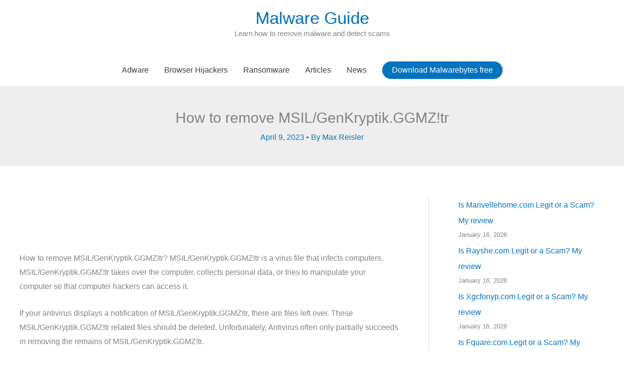

--- FILE ---
content_type: text/html; charset=UTF-8
request_url: https://malware.guide/adware/how-to-remove-msil-genkryptik-ggmztr/
body_size: 31255
content:
<!DOCTYPE html>
<html lang="en-US" prefix="og: https://ogp.me/ns#">
<head>
<meta charset="UTF-8">
<meta name="viewport" content="width=device-width, initial-scale=1">
	<link rel="profile" href="https://gmpg.org/xfn/11"> 
	<link rel="alternate" hreflang="en" href="https://malware.guide/adware/how-to-remove-msil-genkryptik-ggmztr/" />
<link rel="alternate" hreflang="af" href="https://malware.guide/af/adware/how-to-remove-msil-genkryptik-ggmztr/" />
<link rel="alternate" hreflang="sq" href="https://malware.guide/sq/adware/how-to-remove-msil-genkryptik-ggmztr/" />
<link rel="alternate" hreflang="am" href="https://malware.guide/am/adware/how-to-remove-msil-genkryptik-ggmztr/" />
<link rel="alternate" hreflang="ar" href="https://malware.guide/ar/adware/how-to-remove-msil-genkryptik-ggmztr/" />
<link rel="alternate" hreflang="hy" href="https://malware.guide/hy/adware/how-to-remove-msil-genkryptik-ggmztr/" />
<link rel="alternate" hreflang="az" href="https://malware.guide/az/adware/how-to-remove-msil-genkryptik-ggmztr/" />
<link rel="alternate" hreflang="eu" href="https://malware.guide/eu/adware/how-to-remove-msil-genkryptik-ggmztr/" />
<link rel="alternate" hreflang="be" href="https://malware.guide/be/adware/how-to-remove-msil-genkryptik-ggmztr/" />
<link rel="alternate" hreflang="bn" href="https://malware.guide/bn/adware/how-to-remove-msil-genkryptik-ggmztr/" />
<link rel="alternate" hreflang="bs" href="https://malware.guide/bs/adware/how-to-remove-msil-genkryptik-ggmztr/" />
<link rel="alternate" hreflang="bg" href="https://malware.guide/bg/adware/how-to-remove-msil-genkryptik-ggmztr/" />
<link rel="alternate" hreflang="ca" href="https://malware.guide/ca/adware/how-to-remove-msil-genkryptik-ggmztr/" />
<link rel="alternate" hreflang="ceb" href="https://malware.guide/ceb/adware/how-to-remove-msil-genkryptik-ggmztr/" />
<link rel="alternate" hreflang="ny" href="https://malware.guide/ny/adware/how-to-remove-msil-genkryptik-ggmztr/" />
<link rel="alternate" hreflang="zh-CN" href="https://malware.guide/zh-CN/adware/how-to-remove-msil-genkryptik-ggmztr/" />
<link rel="alternate" hreflang="zh-TW" href="https://malware.guide/zh-TW/adware/how-to-remove-msil-genkryptik-ggmztr/" />
<link rel="alternate" hreflang="co" href="https://malware.guide/co/adware/how-to-remove-msil-genkryptik-ggmztr/" />
<link rel="alternate" hreflang="hr" href="https://malware.guide/hr/adware/how-to-remove-msil-genkryptik-ggmztr/" />
<link rel="alternate" hreflang="cs" href="https://malware.guide/cs/adware/how-to-remove-msil-genkryptik-ggmztr/" />
<link rel="alternate" hreflang="da" href="https://malware.guide/da/adware/how-to-remove-msil-genkryptik-ggmztr/" />
<link rel="alternate" hreflang="eo" href="https://malware.guide/eo/adware/how-to-remove-msil-genkryptik-ggmztr/" />
<link rel="alternate" hreflang="et" href="https://malware.guide/et/adware/how-to-remove-msil-genkryptik-ggmztr/" />
<link rel="alternate" hreflang="tl" href="https://malware.guide/tl/adware/how-to-remove-msil-genkryptik-ggmztr/" />
<link rel="alternate" hreflang="fi" href="https://malware.guide/fi/adware/how-to-remove-msil-genkryptik-ggmztr/" />
<link rel="alternate" hreflang="fr" href="https://malware.guide/fr/adware/how-to-remove-msil-genkryptik-ggmztr/" />
<link rel="alternate" hreflang="fy" href="https://malware.guide/fy/adware/how-to-remove-msil-genkryptik-ggmztr/" />
<link rel="alternate" hreflang="gl" href="https://malware.guide/gl/adware/how-to-remove-msil-genkryptik-ggmztr/" />
<link rel="alternate" hreflang="ka" href="https://malware.guide/ka/adware/how-to-remove-msil-genkryptik-ggmztr/" />
<link rel="alternate" hreflang="de" href="https://malware.guide/de/adware/how-to-remove-msil-genkryptik-ggmztr/" />
<link rel="alternate" hreflang="el" href="https://malware.guide/el/adware/how-to-remove-msil-genkryptik-ggmztr/" />
<link rel="alternate" hreflang="gu" href="https://malware.guide/gu/adware/how-to-remove-msil-genkryptik-ggmztr/" />
<link rel="alternate" hreflang="ht" href="https://malware.guide/ht/adware/how-to-remove-msil-genkryptik-ggmztr/" />
<link rel="alternate" hreflang="ha" href="https://malware.guide/ha/adware/how-to-remove-msil-genkryptik-ggmztr/" />
<link rel="alternate" hreflang="haw" href="https://malware.guide/haw/adware/how-to-remove-msil-genkryptik-ggmztr/" />
<link rel="alternate" hreflang="he" href="https://malware.guide/iw/adware/how-to-remove-msil-genkryptik-ggmztr/" />
<link rel="alternate" hreflang="hi" href="https://malware.guide/hi/adware/how-to-remove-msil-genkryptik-ggmztr/" />
<link rel="alternate" hreflang="hmn" href="https://malware.guide/hmn/adware/how-to-remove-msil-genkryptik-ggmztr/" />
<link rel="alternate" hreflang="hu" href="https://malware.guide/hu/adware/how-to-remove-msil-genkryptik-ggmztr/" />
<link rel="alternate" hreflang="is" href="https://malware.guide/is/adware/how-to-remove-msil-genkryptik-ggmztr/" />
<link rel="alternate" hreflang="ig" href="https://malware.guide/ig/adware/how-to-remove-msil-genkryptik-ggmztr/" />
<link rel="alternate" hreflang="id" href="https://malware.guide/id/adware/how-to-remove-msil-genkryptik-ggmztr/" />
<link rel="alternate" hreflang="ga" href="https://malware.guide/ga/adware/how-to-remove-msil-genkryptik-ggmztr/" />
<link rel="alternate" hreflang="it" href="https://malware.guide/it/adware/how-to-remove-msil-genkryptik-ggmztr/" />
<link rel="alternate" hreflang="ja" href="https://malware.guide/ja/adware/how-to-remove-msil-genkryptik-ggmztr/" />
<link rel="alternate" hreflang="jv" href="https://malware.guide/jw/adware/how-to-remove-msil-genkryptik-ggmztr/" />
<link rel="alternate" hreflang="kn" href="https://malware.guide/kn/adware/how-to-remove-msil-genkryptik-ggmztr/" />
<link rel="alternate" hreflang="kk" href="https://malware.guide/kk/adware/how-to-remove-msil-genkryptik-ggmztr/" />
<link rel="alternate" hreflang="km" href="https://malware.guide/km/adware/how-to-remove-msil-genkryptik-ggmztr/" />
<link rel="alternate" hreflang="ko" href="https://malware.guide/ko/adware/how-to-remove-msil-genkryptik-ggmztr/" />
<link rel="alternate" hreflang="ku" href="https://malware.guide/ku/adware/how-to-remove-msil-genkryptik-ggmztr/" />
<link rel="alternate" hreflang="ky" href="https://malware.guide/ky/adware/how-to-remove-msil-genkryptik-ggmztr/" />
<link rel="alternate" hreflang="lo" href="https://malware.guide/lo/adware/how-to-remove-msil-genkryptik-ggmztr/" />
<link rel="alternate" hreflang="la" href="https://malware.guide/la/adware/how-to-remove-msil-genkryptik-ggmztr/" />
<link rel="alternate" hreflang="lv" href="https://malware.guide/lv/adware/how-to-remove-msil-genkryptik-ggmztr/" />
<link rel="alternate" hreflang="lt" href="https://malware.guide/lt/adware/how-to-remove-msil-genkryptik-ggmztr/" />
<link rel="alternate" hreflang="lb" href="https://malware.guide/lb/adware/how-to-remove-msil-genkryptik-ggmztr/" />
<link rel="alternate" hreflang="mk" href="https://malware.guide/mk/adware/how-to-remove-msil-genkryptik-ggmztr/" />
<link rel="alternate" hreflang="mg" href="https://malware.guide/mg/adware/how-to-remove-msil-genkryptik-ggmztr/" />
<link rel="alternate" hreflang="ms" href="https://malware.guide/ms/adware/how-to-remove-msil-genkryptik-ggmztr/" />
<link rel="alternate" hreflang="ml" href="https://malware.guide/ml/adware/how-to-remove-msil-genkryptik-ggmztr/" />
<link rel="alternate" hreflang="mt" href="https://malware.guide/mt/adware/how-to-remove-msil-genkryptik-ggmztr/" />
<link rel="alternate" hreflang="mi" href="https://malware.guide/mi/adware/how-to-remove-msil-genkryptik-ggmztr/" />
<link rel="alternate" hreflang="mr" href="https://malware.guide/mr/adware/how-to-remove-msil-genkryptik-ggmztr/" />
<link rel="alternate" hreflang="mn" href="https://malware.guide/mn/adware/how-to-remove-msil-genkryptik-ggmztr/" />
<link rel="alternate" hreflang="my" href="https://malware.guide/my/adware/how-to-remove-msil-genkryptik-ggmztr/" />
<link rel="alternate" hreflang="ne" href="https://malware.guide/ne/adware/how-to-remove-msil-genkryptik-ggmztr/" />
<link rel="alternate" hreflang="no" href="https://malware.guide/no/adware/how-to-remove-msil-genkryptik-ggmztr/" />
<link rel="alternate" hreflang="ps" href="https://malware.guide/ps/adware/how-to-remove-msil-genkryptik-ggmztr/" />
<link rel="alternate" hreflang="fa" href="https://malware.guide/fa/adware/how-to-remove-msil-genkryptik-ggmztr/" />
<link rel="alternate" hreflang="pl" href="https://malware.guide/pl/adware/how-to-remove-msil-genkryptik-ggmztr/" />
<link rel="alternate" hreflang="pt" href="https://malware.guide/pt/adware/how-to-remove-msil-genkryptik-ggmztr/" />
<link rel="alternate" hreflang="pa" href="https://malware.guide/pa/adware/how-to-remove-msil-genkryptik-ggmztr/" />
<link rel="alternate" hreflang="ru" href="https://malware.guide/ru/adware/how-to-remove-msil-genkryptik-ggmztr/" />
<link rel="alternate" hreflang="sm" href="https://malware.guide/sm/adware/how-to-remove-msil-genkryptik-ggmztr/" />
<link rel="alternate" hreflang="sr" href="https://malware.guide/sr/adware/how-to-remove-msil-genkryptik-ggmztr/" />
<link rel="alternate" hreflang="st" href="https://malware.guide/st/adware/how-to-remove-msil-genkryptik-ggmztr/" />
<link rel="alternate" hreflang="sn" href="https://malware.guide/sn/adware/how-to-remove-msil-genkryptik-ggmztr/" />
<link rel="alternate" hreflang="sd" href="https://malware.guide/sd/adware/how-to-remove-msil-genkryptik-ggmztr/" />
<link rel="alternate" hreflang="si" href="https://malware.guide/si/adware/how-to-remove-msil-genkryptik-ggmztr/" />
<link rel="alternate" hreflang="sk" href="https://malware.guide/sk/adware/how-to-remove-msil-genkryptik-ggmztr/" />
<link rel="alternate" hreflang="sl" href="https://malware.guide/sl/adware/how-to-remove-msil-genkryptik-ggmztr/" />
<link rel="alternate" hreflang="so" href="https://malware.guide/so/adware/how-to-remove-msil-genkryptik-ggmztr/" />
<link rel="alternate" hreflang="es" href="https://malware.guide/es/adware/how-to-remove-msil-genkryptik-ggmztr/" />
<link rel="alternate" hreflang="su" href="https://malware.guide/su/adware/how-to-remove-msil-genkryptik-ggmztr/" />
<link rel="alternate" hreflang="sw" href="https://malware.guide/sw/adware/how-to-remove-msil-genkryptik-ggmztr/" />
<link rel="alternate" hreflang="sv" href="https://malware.guide/sv/adware/how-to-remove-msil-genkryptik-ggmztr/" />
<link rel="alternate" hreflang="tg" href="https://malware.guide/tg/adware/how-to-remove-msil-genkryptik-ggmztr/" />
<link rel="alternate" hreflang="ta" href="https://malware.guide/ta/adware/how-to-remove-msil-genkryptik-ggmztr/" />
<link rel="alternate" hreflang="te" href="https://malware.guide/te/adware/how-to-remove-msil-genkryptik-ggmztr/" />
<link rel="alternate" hreflang="th" href="https://malware.guide/th/adware/how-to-remove-msil-genkryptik-ggmztr/" />
<link rel="alternate" hreflang="tr" href="https://malware.guide/tr/adware/how-to-remove-msil-genkryptik-ggmztr/" />
<link rel="alternate" hreflang="uk" href="https://malware.guide/uk/adware/how-to-remove-msil-genkryptik-ggmztr/" />
<link rel="alternate" hreflang="ur" href="https://malware.guide/ur/adware/how-to-remove-msil-genkryptik-ggmztr/" />
<link rel="alternate" hreflang="uz" href="https://malware.guide/uz/adware/how-to-remove-msil-genkryptik-ggmztr/" />
<link rel="alternate" hreflang="vi" href="https://malware.guide/vi/adware/how-to-remove-msil-genkryptik-ggmztr/" />
<link rel="alternate" hreflang="cy" href="https://malware.guide/cy/adware/how-to-remove-msil-genkryptik-ggmztr/" />
<link rel="alternate" hreflang="xh" href="https://malware.guide/xh/adware/how-to-remove-msil-genkryptik-ggmztr/" />
<link rel="alternate" hreflang="yi" href="https://malware.guide/yi/adware/how-to-remove-msil-genkryptik-ggmztr/" />
<link rel="alternate" hreflang="yo" href="https://malware.guide/yo/adware/how-to-remove-msil-genkryptik-ggmztr/" />
<link rel="alternate" hreflang="zu" href="https://malware.guide/zu/adware/how-to-remove-msil-genkryptik-ggmztr/" />

<!-- Search Engine Optimization by Rank Math - https://rankmath.com/ -->
<title>How To Remove MSIL/GenKryptik.GGMZ!tr</title>
<meta name="description" content="How to remove MSIL/GenKryptik.GGMZ!tr? MSIL/GenKryptik.GGMZ!tr is a virus file that infects computers. MSIL/GenKryptik.GGMZ!tr takes over the computer,"/>
<meta name="robots" content="follow, index, max-snippet:-1, max-video-preview:-1, max-image-preview:large"/>
<link rel="canonical" href="https://malware.guide/adware/how-to-remove-msil-genkryptik-ggmztr/" />
<meta property="og:locale" content="en_US" />
<meta property="og:type" content="article" />
<meta property="og:title" content="How To Remove MSIL/GenKryptik.GGMZ!tr" />
<meta property="og:description" content="How to remove MSIL/GenKryptik.GGMZ!tr? MSIL/GenKryptik.GGMZ!tr is a virus file that infects computers. MSIL/GenKryptik.GGMZ!tr takes over the computer," />
<meta property="og:url" content="https://malware.guide/adware/how-to-remove-msil-genkryptik-ggmztr/" />
<meta property="og:site_name" content="Malware Removal Guide" />
<meta property="article:section" content="Adware removal instructions" />
<meta property="og:updated_time" content="2023-04-10T04:35:47+02:00" />
<meta property="og:image" content="https://malware.guide/wp-content/uploads/2020/03/malwarebytes-main.png" />
<meta property="og:image:secure_url" content="https://malware.guide/wp-content/uploads/2020/03/malwarebytes-main.png" />
<meta property="og:image:width" content="1954" />
<meta property="og:image:height" content="1460" />
<meta property="og:image:alt" content="How to remove MSIL/GenKryptik.GGMZ!tr" />
<meta property="og:image:type" content="image/png" />
<meta property="article:published_time" content="2023-04-09T16:19:00+02:00" />
<meta property="article:modified_time" content="2023-04-10T04:35:47+02:00" />
<meta name="twitter:card" content="summary_large_image" />
<meta name="twitter:title" content="How To Remove MSIL/GenKryptik.GGMZ!tr" />
<meta name="twitter:description" content="How to remove MSIL/GenKryptik.GGMZ!tr? MSIL/GenKryptik.GGMZ!tr is a virus file that infects computers. MSIL/GenKryptik.GGMZ!tr takes over the computer," />
<meta name="twitter:image" content="https://malware.guide/wp-content/uploads/2020/03/malwarebytes-main.png" />
<script type="application/ld+json" class="rank-math-schema">{"@context":"https://schema.org","@graph":[{"@type":"Organization","@id":"https://malware.guide/#organization","name":"Malware Removal Guide","logo":{"@type":"ImageObject","@id":"https://malware.guide/#logo","url":"https://malware.guide/wp-content/uploads/2023/03/malware-guide-logo.png","contentUrl":"https://malware.guide/wp-content/uploads/2023/03/malware-guide-logo.png","caption":"Malware Removal Guide","inLanguage":"en-US","width":"700","height":"110"}},{"@type":"WebSite","@id":"https://malware.guide/#website","url":"https://malware.guide","name":"Malware Removal Guide","alternateName":"MRG","publisher":{"@id":"https://malware.guide/#organization"},"inLanguage":"en-US"},{"@type":"ImageObject","@id":"https://malware.guide/wp-content/uploads/2020/03/malwarebytes-main.png","url":"https://malware.guide/wp-content/uploads/2020/03/malwarebytes-main.png","width":"200","height":"200","inLanguage":"en-US"},{"@type":"BreadcrumbList","@id":"https://malware.guide/adware/how-to-remove-msil-genkryptik-ggmztr/#breadcrumb","itemListElement":[{"@type":"ListItem","position":"1","item":{"@id":"https://malware.guide/","name":"Home"}},{"@type":"ListItem","position":"2","item":{"@id":"https://malware.guide/category/adware/","name":"Adware removal instructions"}},{"@type":"ListItem","position":"3","item":{"@id":"https://malware.guide/adware/how-to-remove-msil-genkryptik-ggmztr/","name":"How to remove MSIL/GenKryptik.GGMZ!tr"}}]},{"@type":"WebPage","@id":"https://malware.guide/adware/how-to-remove-msil-genkryptik-ggmztr/#webpage","url":"https://malware.guide/adware/how-to-remove-msil-genkryptik-ggmztr/","name":"How To Remove MSIL/GenKryptik.GGMZ!tr","datePublished":"2023-04-09T16:19:00+02:00","dateModified":"2023-04-10T04:35:47+02:00","isPartOf":{"@id":"https://malware.guide/#website"},"primaryImageOfPage":{"@id":"https://malware.guide/wp-content/uploads/2020/03/malwarebytes-main.png"},"inLanguage":"en-US","breadcrumb":{"@id":"https://malware.guide/adware/how-to-remove-msil-genkryptik-ggmztr/#breadcrumb"}},{"@type":"Person","@id":"https://malware.guide/author/ulnxg/","name":"Max Reisler","url":"https://malware.guide/author/ulnxg/","image":{"@type":"ImageObject","@id":"https://malware.guide/wp-content/uploads/2024/04/cropped-Photo-me-max-1-96x96.jpg","url":"https://malware.guide/wp-content/uploads/2024/04/cropped-Photo-me-max-1-96x96.jpg","caption":"Max Reisler","inLanguage":"en-US"},"sameAs":["https://malware.guide/"],"worksFor":{"@id":"https://malware.guide/#organization"}},{"@type":"Article","headline":"How To Remove MSIL/GenKryptik.GGMZ!tr","datePublished":"2023-04-09T16:19:00+02:00","dateModified":"2023-04-10T04:35:47+02:00","articleSection":"Adware removal instructions","author":{"@id":"https://malware.guide/author/ulnxg/","name":"Max Reisler"},"publisher":{"@id":"https://malware.guide/#organization"},"description":"How to remove MSIL/GenKryptik.GGMZ!tr? MSIL/GenKryptik.GGMZ!tr is a virus file that infects computers. MSIL/GenKryptik.GGMZ!tr takes over the computer, written on January 2026.","name":"How To Remove MSIL/GenKryptik.GGMZ!tr","@id":"https://malware.guide/adware/how-to-remove-msil-genkryptik-ggmztr/#richSnippet","isPartOf":{"@id":"https://malware.guide/adware/how-to-remove-msil-genkryptik-ggmztr/#webpage"},"image":{"@id":"https://malware.guide/wp-content/uploads/2020/03/malwarebytes-main.png"},"inLanguage":"en-US","mainEntityOfPage":{"@id":"https://malware.guide/adware/how-to-remove-msil-genkryptik-ggmztr/#webpage"}}]}</script>
<!-- /Rank Math WordPress SEO plugin -->

<link rel='dns-prefetch' href='//www.googletagmanager.com' />
<link rel='dns-prefetch' href='//pagead2.googlesyndication.com' />
<link rel='dns-prefetch' href='//fundingchoicesmessages.google.com' />
<link rel="alternate" type="application/rss+xml" title="Malware Guide &raquo; Feed" href="https://malware.guide/feed/" />
<link rel="alternate" type="application/rss+xml" title="Malware Guide &raquo; Comments Feed" href="https://malware.guide/comments/feed/" />
<link rel="alternate" title="oEmbed (JSON)" type="application/json+oembed" href="https://malware.guide/wp-json/oembed/1.0/embed?url=https%3A%2F%2Fmalware.guide%2Fadware%2Fhow-to-remove-msil-genkryptik-ggmztr%2F" />
<link rel="alternate" title="oEmbed (XML)" type="text/xml+oembed" href="https://malware.guide/wp-json/oembed/1.0/embed?url=https%3A%2F%2Fmalware.guide%2Fadware%2Fhow-to-remove-msil-genkryptik-ggmztr%2F&#038;format=xml" />
<!-- malware.guide is managing ads with Advanced Ads 2.0.16 – https://wpadvancedads.com/ --><script id="malwa-ready">
			window.advanced_ads_ready=function(e,a){a=a||"complete";var d=function(e){return"interactive"===a?"loading"!==e:"complete"===e};d(document.readyState)?e():document.addEventListener("readystatechange",(function(a){d(a.target.readyState)&&e()}),{once:"interactive"===a})},window.advanced_ads_ready_queue=window.advanced_ads_ready_queue||[];		</script>
		<style id='wp-img-auto-sizes-contain-inline-css'>
img:is([sizes=auto i],[sizes^="auto," i]){contain-intrinsic-size:3000px 1500px}
/*# sourceURL=wp-img-auto-sizes-contain-inline-css */
</style>
<link rel='stylesheet' id='astra-theme-css-css' href='https://malware.guide/wp-content/themes/astra/assets/css/minified/style.min.css?ver=4.12.0' media='all' />
<style id='astra-theme-css-inline-css'>
.ast-no-sidebar .entry-content .alignfull {margin-left: calc( -50vw + 50%);margin-right: calc( -50vw + 50%);max-width: 100vw;width: 100vw;}.ast-no-sidebar .entry-content .alignwide {margin-left: calc(-41vw + 50%);margin-right: calc(-41vw + 50%);max-width: unset;width: unset;}.ast-no-sidebar .entry-content .alignfull .alignfull,.ast-no-sidebar .entry-content .alignfull .alignwide,.ast-no-sidebar .entry-content .alignwide .alignfull,.ast-no-sidebar .entry-content .alignwide .alignwide,.ast-no-sidebar .entry-content .wp-block-column .alignfull,.ast-no-sidebar .entry-content .wp-block-column .alignwide{width: 100%;margin-left: auto;margin-right: auto;}.wp-block-gallery,.blocks-gallery-grid {margin: 0;}.wp-block-separator {max-width: 100px;}.wp-block-separator.is-style-wide,.wp-block-separator.is-style-dots {max-width: none;}.entry-content .has-2-columns .wp-block-column:first-child {padding-right: 10px;}.entry-content .has-2-columns .wp-block-column:last-child {padding-left: 10px;}@media (max-width: 782px) {.entry-content .wp-block-columns .wp-block-column {flex-basis: 100%;}.entry-content .has-2-columns .wp-block-column:first-child {padding-right: 0;}.entry-content .has-2-columns .wp-block-column:last-child {padding-left: 0;}}body .entry-content .wp-block-latest-posts {margin-left: 0;}body .entry-content .wp-block-latest-posts li {list-style: none;}.ast-no-sidebar .ast-container .entry-content .wp-block-latest-posts {margin-left: 0;}.ast-header-break-point .entry-content .alignwide {margin-left: auto;margin-right: auto;}.entry-content .blocks-gallery-item img {margin-bottom: auto;}.wp-block-pullquote {border-top: 4px solid #555d66;border-bottom: 4px solid #555d66;color: #40464d;}:root{--ast-post-nav-space:0;--ast-container-default-xlg-padding:6.67em;--ast-container-default-lg-padding:5.67em;--ast-container-default-slg-padding:4.34em;--ast-container-default-md-padding:3.34em;--ast-container-default-sm-padding:6.67em;--ast-container-default-xs-padding:2.4em;--ast-container-default-xxs-padding:1.4em;--ast-code-block-background:#EEEEEE;--ast-comment-inputs-background:#FAFAFA;--ast-normal-container-width:1200px;--ast-narrow-container-width:750px;--ast-blog-title-font-weight:normal;--ast-blog-meta-weight:inherit;--ast-global-color-primary:var(--ast-global-color-5);--ast-global-color-secondary:var(--ast-global-color-4);--ast-global-color-alternate-background:var(--ast-global-color-7);--ast-global-color-subtle-background:var(--ast-global-color-6);--ast-bg-style-guide:var( --ast-global-color-secondary,--ast-global-color-5 );--ast-shadow-style-guide:0px 0px 4px 0 #00000057;--ast-global-dark-bg-style:#fff;--ast-global-dark-lfs:#fbfbfb;--ast-widget-bg-color:#fafafa;--ast-wc-container-head-bg-color:#fbfbfb;--ast-title-layout-bg:#eeeeee;--ast-search-border-color:#e7e7e7;--ast-lifter-hover-bg:#e6e6e6;--ast-gallery-block-color:#000;--srfm-color-input-label:var(--ast-global-color-2);}html{font-size:100%;}a,.page-title{color:#0274be;}a:hover,a:focus{color:#3a3a3a;}body,button,input,select,textarea,.ast-button,.ast-custom-button{font-family:-apple-system,BlinkMacSystemFont,Segoe UI,Roboto,Oxygen-Sans,Ubuntu,Cantarell,Helvetica Neue,sans-serif;font-weight:normal;font-size:16px;font-size:1rem;}blockquote{color:#000000;}.ast-site-identity .site-title a{color:var(--ast-global-color-0);}.ast-site-identity .site-title a:hover{color:var(--ast-global-color-2);}.site-title{font-size:35px;font-size:2.1875rem;display:block;}header .custom-logo-link img{max-width:236px;width:236px;}.astra-logo-svg{width:236px;}.site-header .site-description{font-size:15px;font-size:0.9375rem;display:block;}.entry-title{font-size:40px;font-size:2.5rem;}.archive .ast-article-post .ast-article-inner,.blog .ast-article-post .ast-article-inner,.archive .ast-article-post .ast-article-inner:hover,.blog .ast-article-post .ast-article-inner:hover{overflow:hidden;}h1,.entry-content :where(h1){font-size:40px;font-size:2.5rem;line-height:1.4em;}h2,.entry-content :where(h2){font-size:30px;font-size:1.875rem;line-height:1.3em;}h3,.entry-content :where(h3){font-size:25px;font-size:1.5625rem;line-height:1.3em;}h4,.entry-content :where(h4){font-size:20px;font-size:1.25rem;line-height:1.2em;}h5,.entry-content :where(h5){font-size:18px;font-size:1.125rem;line-height:1.2em;}h6,.entry-content :where(h6){font-size:15px;font-size:0.9375rem;line-height:1.25em;}::selection{background-color:#0274be;color:#ffffff;}body,h1,h2,h3,h4,h5,h6,.entry-title a,.entry-content :where(h1,h2,h3,h4,h5,h6){color:#3a3a3a;}.tagcloud a:hover,.tagcloud a:focus,.tagcloud a.current-item{color:#ffffff;border-color:#0274be;background-color:#0274be;}input:focus,input[type="text"]:focus,input[type="email"]:focus,input[type="url"]:focus,input[type="password"]:focus,input[type="reset"]:focus,input[type="search"]:focus,textarea:focus{border-color:#0274be;}input[type="radio"]:checked,input[type=reset],input[type="checkbox"]:checked,input[type="checkbox"]:hover:checked,input[type="checkbox"]:focus:checked,input[type=range]::-webkit-slider-thumb{border-color:#0274be;background-color:#0274be;box-shadow:none;}.site-footer a:hover + .post-count,.site-footer a:focus + .post-count{background:#0274be;border-color:#0274be;}.single .nav-links .nav-previous,.single .nav-links .nav-next{color:#0274be;}.entry-meta,.entry-meta *{line-height:1.45;color:#0274be;}.entry-meta a:not(.ast-button):hover,.entry-meta a:not(.ast-button):hover *,.entry-meta a:not(.ast-button):focus,.entry-meta a:not(.ast-button):focus *,.page-links > .page-link,.page-links .page-link:hover,.post-navigation a:hover{color:#3a3a3a;}#cat option,.secondary .calendar_wrap thead a,.secondary .calendar_wrap thead a:visited{color:#0274be;}.secondary .calendar_wrap #today,.ast-progress-val span{background:#0274be;}.secondary a:hover + .post-count,.secondary a:focus + .post-count{background:#0274be;border-color:#0274be;}.calendar_wrap #today > a{color:#ffffff;}.page-links .page-link,.single .post-navigation a{color:#0274be;}.ast-search-menu-icon .search-form button.search-submit{padding:0 4px;}.ast-search-menu-icon form.search-form{padding-right:0;}.ast-header-search .ast-search-menu-icon.ast-dropdown-active .search-form,.ast-header-search .ast-search-menu-icon.ast-dropdown-active .search-field:focus{transition:all 0.2s;}.search-form input.search-field:focus{outline:none;}.widget-title,.widget .wp-block-heading{font-size:22px;font-size:1.375rem;color:#3a3a3a;}#secondary,#secondary button,#secondary input,#secondary select,#secondary textarea{font-size:16px;font-size:1rem;}.ast-search-menu-icon.slide-search a:focus-visible:focus-visible,.astra-search-icon:focus-visible,#close:focus-visible,a:focus-visible,.ast-menu-toggle:focus-visible,.site .skip-link:focus-visible,.wp-block-loginout input:focus-visible,.wp-block-search.wp-block-search__button-inside .wp-block-search__inside-wrapper,.ast-header-navigation-arrow:focus-visible,.ast-orders-table__row .ast-orders-table__cell:focus-visible,a#ast-apply-coupon:focus-visible,#ast-apply-coupon:focus-visible,#close:focus-visible,.button.search-submit:focus-visible,#search_submit:focus,.normal-search:focus-visible,.ast-header-account-wrap:focus-visible,.astra-cart-drawer-close:focus,.ast-single-variation:focus,.ast-button:focus,.ast-builder-button-wrap:has(.ast-custom-button-link:focus),.ast-builder-button-wrap .ast-custom-button-link:focus{outline-style:dotted;outline-color:inherit;outline-width:thin;}input:focus,input[type="text"]:focus,input[type="email"]:focus,input[type="url"]:focus,input[type="password"]:focus,input[type="reset"]:focus,input[type="search"]:focus,input[type="number"]:focus,textarea:focus,.wp-block-search__input:focus,[data-section="section-header-mobile-trigger"] .ast-button-wrap .ast-mobile-menu-trigger-minimal:focus,.ast-mobile-popup-drawer.active .menu-toggle-close:focus,#ast-scroll-top:focus,#coupon_code:focus,#ast-coupon-code:focus{border-style:dotted;border-color:inherit;border-width:thin;}input{outline:none;}.main-header-menu .menu-link,.ast-header-custom-item a{color:#3a3a3a;}.main-header-menu .menu-item:hover > .menu-link,.main-header-menu .menu-item:hover > .ast-menu-toggle,.main-header-menu .ast-masthead-custom-menu-items a:hover,.main-header-menu .menu-item.focus > .menu-link,.main-header-menu .menu-item.focus > .ast-menu-toggle,.main-header-menu .current-menu-item > .menu-link,.main-header-menu .current-menu-ancestor > .menu-link,.main-header-menu .current-menu-item > .ast-menu-toggle,.main-header-menu .current-menu-ancestor > .ast-menu-toggle{color:#0274be;}.header-main-layout-3 .ast-main-header-bar-alignment{margin-right:auto;}.header-main-layout-2 .site-header-section-left .ast-site-identity{text-align:left;}.ast-logo-title-inline .site-logo-img{padding-right:1em;}body .ast-oembed-container *{position:absolute;top:0;width:100%;height:100%;left:0;}body .wp-block-embed-pocket-casts .ast-oembed-container *{position:unset;}.ast-header-break-point .ast-mobile-menu-buttons-minimal.menu-toggle{background:transparent;color:#0274be;}.ast-header-break-point .ast-mobile-menu-buttons-outline.menu-toggle{background:transparent;border:1px solid #0274be;color:#0274be;}.ast-header-break-point .ast-mobile-menu-buttons-fill.menu-toggle{background:#0274be;}.ast-single-post-featured-section + article {margin-top: 2em;}.site-content .ast-single-post-featured-section img {width: 100%;overflow: hidden;object-fit: cover;}.site > .ast-single-related-posts-container {margin-top: 0;}@media (min-width: 922px) {.ast-desktop .ast-container--narrow {max-width: var(--ast-narrow-container-width);margin: 0 auto;}}#secondary {margin: 4em 0 2.5em;word-break: break-word;line-height: 2;}#secondary li {margin-bottom: 0.25em;}#secondary li:last-child {margin-bottom: 0;}@media (max-width: 768px) {.js_active .ast-plain-container.ast-single-post #secondary {margin-top: 1.5em;}}.ast-separate-container.ast-two-container #secondary .widget {background-color: #fff;padding: 2em;margin-bottom: 2em;}@media (min-width: 993px) {.ast-left-sidebar #secondary {padding-right: 60px;}.ast-right-sidebar #secondary {padding-left: 60px;}}@media (max-width: 993px) {.ast-right-sidebar #secondary {padding-left: 30px;}.ast-left-sidebar #secondary {padding-right: 30px;}}.footer-adv .footer-adv-overlay{border-top-style:solid;border-top-width:2px;border-top-color:#1e73be;}.footer-adv .widget-title,.footer-adv .widget-title a{color:#000000;}.footer-adv{color:#000000;}.footer-adv a{color:#1e73be;}.footer-adv .tagcloud a:hover,.footer-adv .tagcloud a.current-item{border-color:#1e73be;background-color:#1e73be;}.footer-adv .calendar_wrap #today,.footer-adv a:hover + .post-count{background-color:#1e73be;}.footer-adv-overlay{background-color:#ffffff;;}@media( max-width: 420px ) {.single .nav-links .nav-previous,.single .nav-links .nav-next {width: 100%;text-align: center;}}.wp-block-buttons.aligncenter{justify-content:center;}@media (min-width:1200px){.wp-block-group .has-background{padding:20px;}}@media (min-width:1200px){.ast-plain-container.ast-right-sidebar .entry-content .wp-block-group.alignwide,.ast-plain-container.ast-left-sidebar .entry-content .wp-block-group.alignwide,.ast-plain-container.ast-right-sidebar .entry-content .wp-block-group.alignfull,.ast-plain-container.ast-left-sidebar .entry-content .wp-block-group.alignfull{padding-left:20px;padding-right:20px;}}@media (min-width:1200px){.wp-block-cover-image.alignwide .wp-block-cover__inner-container,.wp-block-cover.alignwide .wp-block-cover__inner-container,.wp-block-cover-image.alignfull .wp-block-cover__inner-container,.wp-block-cover.alignfull .wp-block-cover__inner-container{width:100%;}}.wp-block-image.aligncenter{margin-left:auto;margin-right:auto;}.wp-block-table.aligncenter{margin-left:auto;margin-right:auto;}.wp-block-buttons .wp-block-button.is-style-outline .wp-block-button__link.wp-element-button,.ast-outline-button,.wp-block-uagb-buttons-child .uagb-buttons-repeater.ast-outline-button{border-top-width:2px;border-right-width:2px;border-bottom-width:2px;border-left-width:2px;font-family:inherit;font-weight:inherit;line-height:1em;border-top-left-radius:2px;border-top-right-radius:2px;border-bottom-right-radius:2px;border-bottom-left-radius:2px;}.wp-block-button .wp-block-button__link.wp-element-button.is-style-outline:not(.has-background),.wp-block-button.is-style-outline>.wp-block-button__link.wp-element-button:not(.has-background),.ast-outline-button{background-color:transparent;}.entry-content[data-ast-blocks-layout] > figure{margin-bottom:1em;}@media (max-width:921px){.ast-left-sidebar #content > .ast-container{display:flex;flex-direction:column-reverse;width:100%;}.ast-separate-container .ast-article-post,.ast-separate-container .ast-article-single{padding:1.5em 2.14em;}.ast-author-box img.avatar{margin:20px 0 0 0;}}@media (max-width:921px){#secondary.secondary{padding-top:0;}.ast-separate-container.ast-right-sidebar #secondary{padding-left:1em;padding-right:1em;}.ast-separate-container.ast-two-container #secondary{padding-left:0;padding-right:0;}.ast-page-builder-template .entry-header #secondary,.ast-page-builder-template #secondary{margin-top:1.5em;}}@media (max-width:921px){.ast-right-sidebar #primary{padding-right:0;}.ast-page-builder-template.ast-left-sidebar #secondary,.ast-page-builder-template.ast-right-sidebar #secondary{padding-right:20px;padding-left:20px;}.ast-right-sidebar #secondary,.ast-left-sidebar #primary{padding-left:0;}.ast-left-sidebar #secondary{padding-right:0;}}@media (min-width:922px){.ast-separate-container.ast-right-sidebar #primary,.ast-separate-container.ast-left-sidebar #primary{border:0;}.search-no-results.ast-separate-container #primary{margin-bottom:4em;}}@media (min-width:922px){.ast-right-sidebar #primary{border-right:1px solid var(--ast-border-color);}.ast-left-sidebar #primary{border-left:1px solid var(--ast-border-color);}.ast-right-sidebar #secondary{border-left:1px solid var(--ast-border-color);margin-left:-1px;}.ast-left-sidebar #secondary{border-right:1px solid var(--ast-border-color);margin-right:-1px;}.ast-separate-container.ast-two-container.ast-right-sidebar #secondary{padding-left:30px;padding-right:0;}.ast-separate-container.ast-two-container.ast-left-sidebar #secondary{padding-right:30px;padding-left:0;}.ast-separate-container.ast-right-sidebar #secondary,.ast-separate-container.ast-left-sidebar #secondary{border:0;margin-left:auto;margin-right:auto;}.ast-separate-container.ast-two-container #secondary .widget:last-child{margin-bottom:0;}}.elementor-widget-button .elementor-button{border-style:solid;text-decoration:none;border-top-width:0px;border-right-width:0px;border-left-width:0px;border-bottom-width:0px;}.elementor-button.elementor-size-sm,.elementor-button.elementor-size-xs,.elementor-button.elementor-size-md,.elementor-button.elementor-size-lg,.elementor-button.elementor-size-xl,.elementor-button{border-top-left-radius:30px;border-top-right-radius:30px;border-bottom-right-radius:30px;border-bottom-left-radius:30px;padding-top:10px;padding-right:20px;padding-bottom:10px;padding-left:20px;}.elementor-widget-button .elementor-button{border-color:#0274be;background-color:#0274be;}.elementor-widget-button .elementor-button:hover,.elementor-widget-button .elementor-button:focus{color:#ffffff;background-color:#3a3a3a;border-color:#3a3a3a;}.wp-block-button .wp-block-button__link ,.elementor-widget-button .elementor-button,.elementor-widget-button .elementor-button:visited{color:#ffffff;}.elementor-widget-button .elementor-button{line-height:1em;}.wp-block-button .wp-block-button__link:hover,.wp-block-button .wp-block-button__link:focus{color:#ffffff;background-color:#3a3a3a;border-color:#3a3a3a;}.wp-block-button .wp-block-button__link{border-style:solid;border-top-width:0px;border-right-width:0px;border-left-width:0px;border-bottom-width:0px;border-color:#0274be;background-color:#0274be;color:#ffffff;font-family:inherit;font-weight:inherit;line-height:1em;border-top-left-radius:30px;border-top-right-radius:30px;border-bottom-right-radius:30px;border-bottom-left-radius:30px;padding-top:10px;padding-right:20px;padding-bottom:10px;padding-left:20px;}.menu-toggle,button,.ast-button,.ast-custom-button,.button,input#submit,input[type="button"],input[type="submit"],input[type="reset"]{border-style:solid;border-top-width:0px;border-right-width:0px;border-left-width:0px;border-bottom-width:0px;color:#ffffff;border-color:#0274be;background-color:#0274be;padding-top:10px;padding-right:20px;padding-bottom:10px;padding-left:20px;font-family:inherit;font-weight:inherit;line-height:1em;border-top-left-radius:30px;border-top-right-radius:30px;border-bottom-right-radius:30px;border-bottom-left-radius:30px;}button:focus,.menu-toggle:hover,button:hover,.ast-button:hover,.ast-custom-button:hover .button:hover,.ast-custom-button:hover ,input[type=reset]:hover,input[type=reset]:focus,input#submit:hover,input#submit:focus,input[type="button"]:hover,input[type="button"]:focus,input[type="submit"]:hover,input[type="submit"]:focus{color:#ffffff;background-color:#3a3a3a;border-color:#3a3a3a;}@media (max-width:921px){.ast-mobile-header-stack .main-header-bar .ast-search-menu-icon{display:inline-block;}.ast-header-break-point.ast-header-custom-item-outside .ast-mobile-header-stack .main-header-bar .ast-search-icon{margin:0;}.ast-comment-avatar-wrap img{max-width:2.5em;}.ast-comment-meta{padding:0 1.8888em 1.3333em;}.ast-separate-container .ast-comment-list li.depth-1{padding:1.5em 2.14em;}.ast-separate-container .comment-respond{padding:2em 2.14em;}}@media (min-width:544px){.ast-container{max-width:100%;}}@media (max-width:544px){.ast-separate-container .ast-article-post,.ast-separate-container .ast-article-single,.ast-separate-container .comments-title,.ast-separate-container .ast-archive-description{padding:1.5em 1em;}.ast-separate-container #content .ast-container{padding-left:0.54em;padding-right:0.54em;}.ast-separate-container .ast-comment-list .bypostauthor{padding:.5em;}.ast-search-menu-icon.ast-dropdown-active .search-field{width:170px;}.ast-separate-container #secondary{padding-top:0;}.ast-separate-container.ast-two-container #secondary .widget{margin-bottom:1.5em;padding-left:1em;padding-right:1em;}.site-branding img,.site-header .site-logo-img .custom-logo-link img{max-width:100%;}}.main-header-bar .button-custom-menu-item .ast-custom-button-link .ast-custom-button,.ast-theme-transparent-header .main-header-bar .button-custom-menu-item .ast-custom-button-link .ast-custom-button{font-family:inherit;font-weight:inherit;line-height:1;}.main-header-bar .button-custom-menu-item .ast-custom-button-link .ast-custom-button{border-top-left-radius:30px;border-top-right-radius:30px;border-bottom-right-radius:30px;border-bottom-left-radius:30px;border-style:solid;border-top-width:0px;border-right-width:0px;border-left-width:0px;border-bottom-width:0px;}.ast-theme-transparent-header .main-header-bar .button-custom-menu-item .ast-custom-button-link .ast-custom-button{border-style:solid;}.footer-adv .tagcloud a:hover,.footer-adv .tagcloud a.current-item{color:#ffffff;}.footer-adv .calendar_wrap #today{color:#ffffff;} #ast-mobile-header .ast-site-header-cart-li a{pointer-events:none;}body,.ast-separate-container{background-color:#ffffff;background-image:none;}.ast-no-sidebar.ast-separate-container .entry-content .alignfull {margin-left: -6.67em;margin-right: -6.67em;width: auto;}@media (max-width: 1200px) {.ast-no-sidebar.ast-separate-container .entry-content .alignfull {margin-left: -2.4em;margin-right: -2.4em;}}@media (max-width: 768px) {.ast-no-sidebar.ast-separate-container .entry-content .alignfull {margin-left: -2.14em;margin-right: -2.14em;}}@media (max-width: 544px) {.ast-no-sidebar.ast-separate-container .entry-content .alignfull {margin-left: -1em;margin-right: -1em;}}.ast-no-sidebar.ast-separate-container .entry-content .alignwide {margin-left: -20px;margin-right: -20px;}.ast-no-sidebar.ast-separate-container .entry-content .wp-block-column .alignfull,.ast-no-sidebar.ast-separate-container .entry-content .wp-block-column .alignwide {margin-left: auto;margin-right: auto;width: 100%;}@media (max-width:921px){.site-title{display:block;}.site-header .site-description{display:block;}h1,.entry-content :where(h1){font-size:30px;}h2,.entry-content :where(h2){font-size:25px;}h3,.entry-content :where(h3){font-size:20px;}}@media (max-width:544px){.site-title{display:block;}.site-header .site-description{display:block;}h1,.entry-content :where(h1){font-size:30px;}h2,.entry-content :where(h2){font-size:25px;}h3,.entry-content :where(h3){font-size:20px;}}@media (max-width:921px){html{font-size:91.2%;}}@media (max-width:544px){html{font-size:91.2%;}}@media (min-width:922px){.ast-container{max-width:1240px;}}@font-face {font-family: "Astra";src: url(https://malware.guide/wp-content/themes/astra/assets/fonts/astra.woff) format("woff"),url(https://malware.guide/wp-content/themes/astra/assets/fonts/astra.ttf) format("truetype"),url(https://malware.guide/wp-content/themes/astra/assets/fonts/astra.svg#astra) format("svg");font-weight: normal;font-style: normal;font-display: fallback;}@media (max-width:921px) {.main-header-bar .main-header-bar-navigation{display:none;}}.ast-desktop .main-header-menu.submenu-with-border .sub-menu,.ast-desktop .main-header-menu.submenu-with-border .astra-full-megamenu-wrapper{border-color:#0274be;}.ast-desktop .main-header-menu.submenu-with-border .sub-menu{border-top-width:2px;border-style:solid;}.ast-desktop .main-header-menu.submenu-with-border .sub-menu .sub-menu{top:-2px;}.ast-desktop .main-header-menu.submenu-with-border .sub-menu .menu-link,.ast-desktop .main-header-menu.submenu-with-border .children .menu-link{border-bottom-width:0px;border-style:solid;border-color:#eaeaea;}@media (min-width:922px){.main-header-menu .sub-menu .menu-item.ast-left-align-sub-menu:hover > .sub-menu,.main-header-menu .sub-menu .menu-item.ast-left-align-sub-menu.focus > .sub-menu{margin-left:-0px;}}.ast-small-footer{border-top-style:solid;border-top-width:1px;border-top-color:#7a7a7a;}.site .comments-area{padding-bottom:3em;}.ast-header-break-point .main-navigation ul .button-custom-menu-item .menu-link {padding: 0 20px;display: inline-block;width: 100%;border-bottom-width: 1px;border-style: solid;border-color: #eaeaea;}.button-custom-menu-item .ast-custom-button-link .ast-custom-button {font-size: inherit;font-family: inherit;font-weight: inherit;}.button-custom-menu-item .ast-custom-button-link .ast-custom-button:hover {transition: all 0.1s ease-in-out;}.ast-header-break-point.ast-header-custom-item-inside .main-header-bar .main-header-bar-navigation .ast-search-icon {display: none;}.ast-header-break-point.ast-header-custom-item-inside .main-header-bar .ast-search-menu-icon .search-form {padding: 0;display: block;overflow: hidden;}.ast-header-break-point .ast-header-custom-item .widget:last-child {margin-bottom: 1em;}.ast-header-custom-item .widget {margin: 0.5em;display: inline-block;vertical-align: middle;}.ast-header-custom-item .widget p {margin-bottom: 0;}.ast-header-custom-item .widget li {width: auto;}.ast-header-custom-item-inside .button-custom-menu-item .menu-link {display: none;}.ast-header-custom-item-inside.ast-header-break-point .button-custom-menu-item .ast-custom-button-link {display: none;}.ast-header-custom-item-inside.ast-header-break-point .button-custom-menu-item .menu-link {display: block;}.ast-header-break-point.ast-header-custom-item-outside .main-header-bar .ast-search-icon {margin-right: 1em;}.ast-header-break-point.ast-header-custom-item-inside .main-header-bar .ast-search-menu-icon .search-field,.ast-header-break-point.ast-header-custom-item-inside .main-header-bar .ast-search-menu-icon.ast-inline-search .search-field {width: 100%;padding-right: 5.5em;}.ast-header-break-point.ast-header-custom-item-inside .main-header-bar .ast-search-menu-icon .search-submit {display: block;position: absolute;height: 100%;top: 0;right: 0;padding: 0 1em;border-radius: 0;}.ast-header-break-point .ast-header-custom-item .ast-masthead-custom-menu-items {padding-left: 20px;padding-right: 20px;margin-bottom: 1em;margin-top: 1em;}.ast-header-custom-item-inside.ast-header-break-point .button-custom-menu-item {padding-left: 0;padding-right: 0;margin-top: 0;margin-bottom: 0;}.astra-icon-down_arrow::after {content: "\e900";font-family: Astra;}.astra-icon-close::after {content: "\e5cd";font-family: Astra;}.astra-icon-drag_handle::after {content: "\e25d";font-family: Astra;}.astra-icon-format_align_justify::after {content: "\e235";font-family: Astra;}.astra-icon-menu::after {content: "\e5d2";font-family: Astra;}.astra-icon-reorder::after {content: "\e8fe";font-family: Astra;}.astra-icon-search::after {content: "\e8b6";font-family: Astra;}.astra-icon-zoom_in::after {content: "\e56b";font-family: Astra;}.astra-icon-check-circle::after {content: "\e901";font-family: Astra;}.astra-icon-shopping-cart::after {content: "\f07a";font-family: Astra;}.astra-icon-shopping-bag::after {content: "\f290";font-family: Astra;}.astra-icon-shopping-basket::after {content: "\f291";font-family: Astra;}.astra-icon-circle-o::after {content: "\e903";font-family: Astra;}.astra-icon-certificate::after {content: "\e902";font-family: Astra;}blockquote {padding: 1.2em;}:root .has-ast-global-color-0-color{color:var(--ast-global-color-0);}:root .has-ast-global-color-0-background-color{background-color:var(--ast-global-color-0);}:root .wp-block-button .has-ast-global-color-0-color{color:var(--ast-global-color-0);}:root .wp-block-button .has-ast-global-color-0-background-color{background-color:var(--ast-global-color-0);}:root .has-ast-global-color-1-color{color:var(--ast-global-color-1);}:root .has-ast-global-color-1-background-color{background-color:var(--ast-global-color-1);}:root .wp-block-button .has-ast-global-color-1-color{color:var(--ast-global-color-1);}:root .wp-block-button .has-ast-global-color-1-background-color{background-color:var(--ast-global-color-1);}:root .has-ast-global-color-2-color{color:var(--ast-global-color-2);}:root .has-ast-global-color-2-background-color{background-color:var(--ast-global-color-2);}:root .wp-block-button .has-ast-global-color-2-color{color:var(--ast-global-color-2);}:root .wp-block-button .has-ast-global-color-2-background-color{background-color:var(--ast-global-color-2);}:root .has-ast-global-color-3-color{color:var(--ast-global-color-3);}:root .has-ast-global-color-3-background-color{background-color:var(--ast-global-color-3);}:root .wp-block-button .has-ast-global-color-3-color{color:var(--ast-global-color-3);}:root .wp-block-button .has-ast-global-color-3-background-color{background-color:var(--ast-global-color-3);}:root .has-ast-global-color-4-color{color:var(--ast-global-color-4);}:root .has-ast-global-color-4-background-color{background-color:var(--ast-global-color-4);}:root .wp-block-button .has-ast-global-color-4-color{color:var(--ast-global-color-4);}:root .wp-block-button .has-ast-global-color-4-background-color{background-color:var(--ast-global-color-4);}:root .has-ast-global-color-5-color{color:var(--ast-global-color-5);}:root .has-ast-global-color-5-background-color{background-color:var(--ast-global-color-5);}:root .wp-block-button .has-ast-global-color-5-color{color:var(--ast-global-color-5);}:root .wp-block-button .has-ast-global-color-5-background-color{background-color:var(--ast-global-color-5);}:root .has-ast-global-color-6-color{color:var(--ast-global-color-6);}:root .has-ast-global-color-6-background-color{background-color:var(--ast-global-color-6);}:root .wp-block-button .has-ast-global-color-6-color{color:var(--ast-global-color-6);}:root .wp-block-button .has-ast-global-color-6-background-color{background-color:var(--ast-global-color-6);}:root .has-ast-global-color-7-color{color:var(--ast-global-color-7);}:root .has-ast-global-color-7-background-color{background-color:var(--ast-global-color-7);}:root .wp-block-button .has-ast-global-color-7-color{color:var(--ast-global-color-7);}:root .wp-block-button .has-ast-global-color-7-background-color{background-color:var(--ast-global-color-7);}:root .has-ast-global-color-8-color{color:var(--ast-global-color-8);}:root .has-ast-global-color-8-background-color{background-color:var(--ast-global-color-8);}:root .wp-block-button .has-ast-global-color-8-color{color:var(--ast-global-color-8);}:root .wp-block-button .has-ast-global-color-8-background-color{background-color:var(--ast-global-color-8);}:root{--ast-global-color-0:#0170B9;--ast-global-color-1:#3a3a3a;--ast-global-color-2:#3a3a3a;--ast-global-color-3:#4B4F58;--ast-global-color-4:#F5F5F5;--ast-global-color-5:#FFFFFF;--ast-global-color-6:#E5E5E5;--ast-global-color-7:#424242;--ast-global-color-8:#000000;}:root {--ast-border-color : #dddddd;}.ast-single-entry-banner {-js-display: flex;display: flex;flex-direction: column;justify-content: center;text-align: center;position: relative;background: var(--ast-title-layout-bg);}.ast-single-entry-banner[data-banner-layout="layout-1"] {max-width: 1200px;background: inherit;padding: 20px 0;}.ast-single-entry-banner[data-banner-width-type="custom"] {margin: 0 auto;width: 100%;}.ast-single-entry-banner + .site-content .entry-header {margin-bottom: 0;}.site .ast-author-avatar {--ast-author-avatar-size: ;}a.ast-underline-text {text-decoration: underline;}.ast-container > .ast-terms-link {position: relative;display: block;}a.ast-button.ast-badge-tax {padding: 4px 8px;border-radius: 3px;font-size: inherit;}.ast-single-entry-banner[data-post-type="post"]{justify-content:center;width:100%;padding-top:3em;padding-right:3em;padding-bottom:3em;padding-left:3em;}.ast-single-entry-banner[data-post-type="post"] .ast-container > *:not(:last-child),.ast-single-entry-banner[data-post-type="post"] .read-more{margin-bottom:10px;}.ast-single-entry-banner[data-post-type="post"] .ast-container{width:100%;}.ast-single-entry-banner[data-post-type="post"] .entry-title{font-size:30px;font-size:1.875rem;}.ast-single-entry-banner[data-post-type="post"] > .entry-title{margin-bottom:0;}.ast-single-entry-banner .read-more .ast-button{margin-top:0.5em;display:inline-block;}.ast-single-entry-banner[data-post-type="post"] .ast-container > *:last-child{margin-bottom:0;}@media (min-width:922px){.ast-narrow-container .ast-single-entry-banner[data-post-type="post"] .ast-container{max-width:750px;padding-left:0;padding-right:0;}}@media (max-width:921px){.ast-single-entry-banner[data-post-type="post"] .ast-container{padding-left:0;padding-right:0;}}.ast-archive-entry-banner {-js-display: flex;display: flex;flex-direction: column;justify-content: center;text-align: center;position: relative;background: var(--ast-title-layout-bg);}.ast-archive-entry-banner[data-banner-width-type="custom"] {margin: 0 auto;width: 100%;}.ast-archive-entry-banner[data-banner-layout="layout-1"] {background: inherit;padding: 20px 0;text-align: left;}body.archive .ast-archive-description{max-width:1200px;width:100%;text-align:left;padding-top:3em;padding-right:3em;padding-bottom:3em;padding-left:3em;}body.archive .ast-archive-description .ast-archive-title,body.archive .ast-archive-description .ast-archive-title *{font-size:40px;font-size:2.5rem;}body.archive .ast-archive-description > *:not(:last-child){margin-bottom:10px;}@media (max-width:921px){body.archive .ast-archive-description{text-align:left;}}@media (max-width:544px){body.archive .ast-archive-description{text-align:left;}}.ast-breadcrumbs .trail-browse,.ast-breadcrumbs .trail-items,.ast-breadcrumbs .trail-items li{display:inline-block;margin:0;padding:0;border:none;background:inherit;text-indent:0;text-decoration:none;}.ast-breadcrumbs .trail-browse{font-size:inherit;font-style:inherit;font-weight:inherit;color:inherit;}.ast-breadcrumbs .trail-items{list-style:none;}.trail-items li::after{padding:0 0.3em;content:"\00bb";}.trail-items li:last-of-type::after{display:none;}.ast-header-break-point .main-header-bar{border-bottom-width:0px;}@media (min-width:922px){.main-header-bar{border-bottom-width:0px;}}@media (min-width:922px){#primary{width:70%;}#secondary{width:30%;}}.main-header-menu .menu-item, #astra-footer-menu .menu-item, .main-header-bar .ast-masthead-custom-menu-items{-js-display:flex;display:flex;-webkit-box-pack:center;-webkit-justify-content:center;-moz-box-pack:center;-ms-flex-pack:center;justify-content:center;-webkit-box-orient:vertical;-webkit-box-direction:normal;-webkit-flex-direction:column;-moz-box-orient:vertical;-moz-box-direction:normal;-ms-flex-direction:column;flex-direction:column;}.main-header-menu > .menu-item > .menu-link, #astra-footer-menu > .menu-item > .menu-link{height:100%;-webkit-box-align:center;-webkit-align-items:center;-moz-box-align:center;-ms-flex-align:center;align-items:center;-js-display:flex;display:flex;}.ast-primary-menu-disabled .main-header-bar .ast-masthead-custom-menu-items{flex:unset;}.main-header-menu .sub-menu .menu-item.menu-item-has-children > .menu-link:after{position:absolute;right:1em;top:50%;transform:translate(0,-50%) rotate(270deg);}.ast-header-break-point .main-header-bar .main-header-bar-navigation .page_item_has_children > .ast-menu-toggle::before, .ast-header-break-point .main-header-bar .main-header-bar-navigation .menu-item-has-children > .ast-menu-toggle::before, .ast-mobile-popup-drawer .main-header-bar-navigation .menu-item-has-children>.ast-menu-toggle::before, .ast-header-break-point .ast-mobile-header-wrap .main-header-bar-navigation .menu-item-has-children > .ast-menu-toggle::before{font-weight:bold;content:"\e900";font-family:Astra;text-decoration:inherit;display:inline-block;}.ast-header-break-point .main-navigation ul.sub-menu .menu-item .menu-link:before{content:"\e900";font-family:Astra;font-size:.65em;text-decoration:inherit;display:inline-block;transform:translate(0, -2px) rotateZ(270deg);margin-right:5px;}.widget_search .search-form:after{font-family:Astra;font-size:1.2em;font-weight:normal;content:"\e8b6";position:absolute;top:50%;right:15px;transform:translate(0, -50%);}.astra-search-icon::before{content:"\e8b6";font-family:Astra;font-style:normal;font-weight:normal;text-decoration:inherit;text-align:center;-webkit-font-smoothing:antialiased;-moz-osx-font-smoothing:grayscale;z-index:3;}.main-header-bar .main-header-bar-navigation .page_item_has_children > a:after, .main-header-bar .main-header-bar-navigation .menu-item-has-children > a:after, .menu-item-has-children .ast-header-navigation-arrow:after{content:"\e900";display:inline-block;font-family:Astra;font-size:.6rem;font-weight:bold;text-rendering:auto;-webkit-font-smoothing:antialiased;-moz-osx-font-smoothing:grayscale;margin-left:10px;line-height:normal;}.menu-item-has-children .sub-menu .ast-header-navigation-arrow:after{margin-left:0;}.ast-mobile-popup-drawer .main-header-bar-navigation .ast-submenu-expanded>.ast-menu-toggle::before{transform:rotateX(180deg);}.ast-header-break-point .main-header-bar-navigation .menu-item-has-children > .menu-link:after{display:none;}@media (min-width:922px){.ast-builder-menu .main-navigation > ul > li:last-child a{margin-right:0;}}.ast-separate-container .ast-article-inner{background-color:transparent;background-image:none;}.ast-separate-container .ast-article-post{background-color:var(--ast-global-color-5);background-image:none;}@media (max-width:921px){.ast-separate-container .ast-article-post{background-color:var(--ast-global-color-5);background-image:none;}}@media (max-width:544px){.ast-separate-container .ast-article-post{background-color:var(--ast-global-color-5);background-image:none;}}.ast-separate-container .ast-article-single:not(.ast-related-post), .ast-separate-container .error-404, .ast-separate-container .no-results, .single.ast-separate-container  .ast-author-meta, .ast-separate-container .related-posts-title-wrapper, .ast-separate-container .comments-count-wrapper, .ast-box-layout.ast-plain-container .site-content, .ast-padded-layout.ast-plain-container .site-content, .ast-separate-container .ast-archive-description, .ast-separate-container .comments-area .comment-respond, .ast-separate-container .comments-area .ast-comment-list li, .ast-separate-container .comments-area .comments-title{background-color:var(--ast-global-color-5);background-image:none;}@media (max-width:921px){.ast-separate-container .ast-article-single:not(.ast-related-post), .ast-separate-container .error-404, .ast-separate-container .no-results, .single.ast-separate-container  .ast-author-meta, .ast-separate-container .related-posts-title-wrapper, .ast-separate-container .comments-count-wrapper, .ast-box-layout.ast-plain-container .site-content, .ast-padded-layout.ast-plain-container .site-content, .ast-separate-container .ast-archive-description{background-color:var(--ast-global-color-5);background-image:none;}}@media (max-width:544px){.ast-separate-container .ast-article-single:not(.ast-related-post), .ast-separate-container .error-404, .ast-separate-container .no-results, .single.ast-separate-container  .ast-author-meta, .ast-separate-container .related-posts-title-wrapper, .ast-separate-container .comments-count-wrapper, .ast-box-layout.ast-plain-container .site-content, .ast-padded-layout.ast-plain-container .site-content, .ast-separate-container .ast-archive-description{background-color:var(--ast-global-color-5);background-image:none;}}.ast-separate-container.ast-two-container #secondary .widget{background-color:var(--ast-global-color-5);background-image:none;}@media (max-width:921px){.ast-separate-container.ast-two-container #secondary .widget{background-color:var(--ast-global-color-5);background-image:none;}}@media (max-width:544px){.ast-separate-container.ast-two-container #secondary .widget{background-color:var(--ast-global-color-5);background-image:none;}}
/*# sourceURL=astra-theme-css-inline-css */
</style>
<link rel='stylesheet' id='astra-menu-animation-css' href='https://malware.guide/wp-content/themes/astra/assets/css/minified/menu-animation.min.css?ver=4.12.0' media='all' />
<style id='wp-emoji-styles-inline-css'>

	img.wp-smiley, img.emoji {
		display: inline !important;
		border: none !important;
		box-shadow: none !important;
		height: 1em !important;
		width: 1em !important;
		margin: 0 0.07em !important;
		vertical-align: -0.1em !important;
		background: none !important;
		padding: 0 !important;
	}
/*# sourceURL=wp-emoji-styles-inline-css */
</style>
<style id='wp-block-library-inline-css'>
:root{--wp-block-synced-color:#7a00df;--wp-block-synced-color--rgb:122,0,223;--wp-bound-block-color:var(--wp-block-synced-color);--wp-editor-canvas-background:#ddd;--wp-admin-theme-color:#007cba;--wp-admin-theme-color--rgb:0,124,186;--wp-admin-theme-color-darker-10:#006ba1;--wp-admin-theme-color-darker-10--rgb:0,107,160.5;--wp-admin-theme-color-darker-20:#005a87;--wp-admin-theme-color-darker-20--rgb:0,90,135;--wp-admin-border-width-focus:2px}@media (min-resolution:192dpi){:root{--wp-admin-border-width-focus:1.5px}}.wp-element-button{cursor:pointer}:root .has-very-light-gray-background-color{background-color:#eee}:root .has-very-dark-gray-background-color{background-color:#313131}:root .has-very-light-gray-color{color:#eee}:root .has-very-dark-gray-color{color:#313131}:root .has-vivid-green-cyan-to-vivid-cyan-blue-gradient-background{background:linear-gradient(135deg,#00d084,#0693e3)}:root .has-purple-crush-gradient-background{background:linear-gradient(135deg,#34e2e4,#4721fb 50%,#ab1dfe)}:root .has-hazy-dawn-gradient-background{background:linear-gradient(135deg,#faaca8,#dad0ec)}:root .has-subdued-olive-gradient-background{background:linear-gradient(135deg,#fafae1,#67a671)}:root .has-atomic-cream-gradient-background{background:linear-gradient(135deg,#fdd79a,#004a59)}:root .has-nightshade-gradient-background{background:linear-gradient(135deg,#330968,#31cdcf)}:root .has-midnight-gradient-background{background:linear-gradient(135deg,#020381,#2874fc)}:root{--wp--preset--font-size--normal:16px;--wp--preset--font-size--huge:42px}.has-regular-font-size{font-size:1em}.has-larger-font-size{font-size:2.625em}.has-normal-font-size{font-size:var(--wp--preset--font-size--normal)}.has-huge-font-size{font-size:var(--wp--preset--font-size--huge)}.has-text-align-center{text-align:center}.has-text-align-left{text-align:left}.has-text-align-right{text-align:right}.has-fit-text{white-space:nowrap!important}#end-resizable-editor-section{display:none}.aligncenter{clear:both}.items-justified-left{justify-content:flex-start}.items-justified-center{justify-content:center}.items-justified-right{justify-content:flex-end}.items-justified-space-between{justify-content:space-between}.screen-reader-text{border:0;clip-path:inset(50%);height:1px;margin:-1px;overflow:hidden;padding:0;position:absolute;width:1px;word-wrap:normal!important}.screen-reader-text:focus{background-color:#ddd;clip-path:none;color:#444;display:block;font-size:1em;height:auto;left:5px;line-height:normal;padding:15px 23px 14px;text-decoration:none;top:5px;width:auto;z-index:100000}html :where(.has-border-color){border-style:solid}html :where([style*=border-top-color]){border-top-style:solid}html :where([style*=border-right-color]){border-right-style:solid}html :where([style*=border-bottom-color]){border-bottom-style:solid}html :where([style*=border-left-color]){border-left-style:solid}html :where([style*=border-width]){border-style:solid}html :where([style*=border-top-width]){border-top-style:solid}html :where([style*=border-right-width]){border-right-style:solid}html :where([style*=border-bottom-width]){border-bottom-style:solid}html :where([style*=border-left-width]){border-left-style:solid}html :where(img[class*=wp-image-]){height:auto;max-width:100%}:where(figure){margin:0 0 1em}html :where(.is-position-sticky){--wp-admin--admin-bar--position-offset:var(--wp-admin--admin-bar--height,0px)}@media screen and (max-width:600px){html :where(.is-position-sticky){--wp-admin--admin-bar--position-offset:0px}}

/*# sourceURL=wp-block-library-inline-css */
</style><style id='wp-block-latest-posts-inline-css'>
.wp-block-latest-posts{box-sizing:border-box}.wp-block-latest-posts.alignleft{margin-right:2em}.wp-block-latest-posts.alignright{margin-left:2em}.wp-block-latest-posts.wp-block-latest-posts__list{list-style:none}.wp-block-latest-posts.wp-block-latest-posts__list li{clear:both;overflow-wrap:break-word}.wp-block-latest-posts.is-grid{display:flex;flex-wrap:wrap}.wp-block-latest-posts.is-grid li{margin:0 1.25em 1.25em 0;width:100%}@media (min-width:600px){.wp-block-latest-posts.columns-2 li{width:calc(50% - .625em)}.wp-block-latest-posts.columns-2 li:nth-child(2n){margin-right:0}.wp-block-latest-posts.columns-3 li{width:calc(33.33333% - .83333em)}.wp-block-latest-posts.columns-3 li:nth-child(3n){margin-right:0}.wp-block-latest-posts.columns-4 li{width:calc(25% - .9375em)}.wp-block-latest-posts.columns-4 li:nth-child(4n){margin-right:0}.wp-block-latest-posts.columns-5 li{width:calc(20% - 1em)}.wp-block-latest-posts.columns-5 li:nth-child(5n){margin-right:0}.wp-block-latest-posts.columns-6 li{width:calc(16.66667% - 1.04167em)}.wp-block-latest-posts.columns-6 li:nth-child(6n){margin-right:0}}:root :where(.wp-block-latest-posts.is-grid){padding:0}:root :where(.wp-block-latest-posts.wp-block-latest-posts__list){padding-left:0}.wp-block-latest-posts__post-author,.wp-block-latest-posts__post-date{display:block;font-size:.8125em}.wp-block-latest-posts__post-excerpt,.wp-block-latest-posts__post-full-content{margin-bottom:1em;margin-top:.5em}.wp-block-latest-posts__featured-image a{display:inline-block}.wp-block-latest-posts__featured-image img{height:auto;max-width:100%;width:auto}.wp-block-latest-posts__featured-image.alignleft{float:left;margin-right:1em}.wp-block-latest-posts__featured-image.alignright{float:right;margin-left:1em}.wp-block-latest-posts__featured-image.aligncenter{margin-bottom:1em;text-align:center}
/*# sourceURL=https://malware.guide/wp-includes/blocks/latest-posts/style.min.css */
</style>
<style id='global-styles-inline-css'>
:root{--wp--preset--aspect-ratio--square: 1;--wp--preset--aspect-ratio--4-3: 4/3;--wp--preset--aspect-ratio--3-4: 3/4;--wp--preset--aspect-ratio--3-2: 3/2;--wp--preset--aspect-ratio--2-3: 2/3;--wp--preset--aspect-ratio--16-9: 16/9;--wp--preset--aspect-ratio--9-16: 9/16;--wp--preset--color--black: #000000;--wp--preset--color--cyan-bluish-gray: #abb8c3;--wp--preset--color--white: #ffffff;--wp--preset--color--pale-pink: #f78da7;--wp--preset--color--vivid-red: #cf2e2e;--wp--preset--color--luminous-vivid-orange: #ff6900;--wp--preset--color--luminous-vivid-amber: #fcb900;--wp--preset--color--light-green-cyan: #7bdcb5;--wp--preset--color--vivid-green-cyan: #00d084;--wp--preset--color--pale-cyan-blue: #8ed1fc;--wp--preset--color--vivid-cyan-blue: #0693e3;--wp--preset--color--vivid-purple: #9b51e0;--wp--preset--color--ast-global-color-0: var(--ast-global-color-0);--wp--preset--color--ast-global-color-1: var(--ast-global-color-1);--wp--preset--color--ast-global-color-2: var(--ast-global-color-2);--wp--preset--color--ast-global-color-3: var(--ast-global-color-3);--wp--preset--color--ast-global-color-4: var(--ast-global-color-4);--wp--preset--color--ast-global-color-5: var(--ast-global-color-5);--wp--preset--color--ast-global-color-6: var(--ast-global-color-6);--wp--preset--color--ast-global-color-7: var(--ast-global-color-7);--wp--preset--color--ast-global-color-8: var(--ast-global-color-8);--wp--preset--gradient--vivid-cyan-blue-to-vivid-purple: linear-gradient(135deg,rgb(6,147,227) 0%,rgb(155,81,224) 100%);--wp--preset--gradient--light-green-cyan-to-vivid-green-cyan: linear-gradient(135deg,rgb(122,220,180) 0%,rgb(0,208,130) 100%);--wp--preset--gradient--luminous-vivid-amber-to-luminous-vivid-orange: linear-gradient(135deg,rgb(252,185,0) 0%,rgb(255,105,0) 100%);--wp--preset--gradient--luminous-vivid-orange-to-vivid-red: linear-gradient(135deg,rgb(255,105,0) 0%,rgb(207,46,46) 100%);--wp--preset--gradient--very-light-gray-to-cyan-bluish-gray: linear-gradient(135deg,rgb(238,238,238) 0%,rgb(169,184,195) 100%);--wp--preset--gradient--cool-to-warm-spectrum: linear-gradient(135deg,rgb(74,234,220) 0%,rgb(151,120,209) 20%,rgb(207,42,186) 40%,rgb(238,44,130) 60%,rgb(251,105,98) 80%,rgb(254,248,76) 100%);--wp--preset--gradient--blush-light-purple: linear-gradient(135deg,rgb(255,206,236) 0%,rgb(152,150,240) 100%);--wp--preset--gradient--blush-bordeaux: linear-gradient(135deg,rgb(254,205,165) 0%,rgb(254,45,45) 50%,rgb(107,0,62) 100%);--wp--preset--gradient--luminous-dusk: linear-gradient(135deg,rgb(255,203,112) 0%,rgb(199,81,192) 50%,rgb(65,88,208) 100%);--wp--preset--gradient--pale-ocean: linear-gradient(135deg,rgb(255,245,203) 0%,rgb(182,227,212) 50%,rgb(51,167,181) 100%);--wp--preset--gradient--electric-grass: linear-gradient(135deg,rgb(202,248,128) 0%,rgb(113,206,126) 100%);--wp--preset--gradient--midnight: linear-gradient(135deg,rgb(2,3,129) 0%,rgb(40,116,252) 100%);--wp--preset--font-size--small: 13px;--wp--preset--font-size--medium: 20px;--wp--preset--font-size--large: 36px;--wp--preset--font-size--x-large: 42px;--wp--preset--spacing--20: 0.44rem;--wp--preset--spacing--30: 0.67rem;--wp--preset--spacing--40: 1rem;--wp--preset--spacing--50: 1.5rem;--wp--preset--spacing--60: 2.25rem;--wp--preset--spacing--70: 3.38rem;--wp--preset--spacing--80: 5.06rem;--wp--preset--shadow--natural: 6px 6px 9px rgba(0, 0, 0, 0.2);--wp--preset--shadow--deep: 12px 12px 50px rgba(0, 0, 0, 0.4);--wp--preset--shadow--sharp: 6px 6px 0px rgba(0, 0, 0, 0.2);--wp--preset--shadow--outlined: 6px 6px 0px -3px rgb(255, 255, 255), 6px 6px rgb(0, 0, 0);--wp--preset--shadow--crisp: 6px 6px 0px rgb(0, 0, 0);}:root { --wp--style--global--content-size: var(--wp--custom--ast-content-width-size);--wp--style--global--wide-size: var(--wp--custom--ast-wide-width-size); }:where(body) { margin: 0; }.wp-site-blocks > .alignleft { float: left; margin-right: 2em; }.wp-site-blocks > .alignright { float: right; margin-left: 2em; }.wp-site-blocks > .aligncenter { justify-content: center; margin-left: auto; margin-right: auto; }:where(.wp-site-blocks) > * { margin-block-start: 24px; margin-block-end: 0; }:where(.wp-site-blocks) > :first-child { margin-block-start: 0; }:where(.wp-site-blocks) > :last-child { margin-block-end: 0; }:root { --wp--style--block-gap: 24px; }:root :where(.is-layout-flow) > :first-child{margin-block-start: 0;}:root :where(.is-layout-flow) > :last-child{margin-block-end: 0;}:root :where(.is-layout-flow) > *{margin-block-start: 24px;margin-block-end: 0;}:root :where(.is-layout-constrained) > :first-child{margin-block-start: 0;}:root :where(.is-layout-constrained) > :last-child{margin-block-end: 0;}:root :where(.is-layout-constrained) > *{margin-block-start: 24px;margin-block-end: 0;}:root :where(.is-layout-flex){gap: 24px;}:root :where(.is-layout-grid){gap: 24px;}.is-layout-flow > .alignleft{float: left;margin-inline-start: 0;margin-inline-end: 2em;}.is-layout-flow > .alignright{float: right;margin-inline-start: 2em;margin-inline-end: 0;}.is-layout-flow > .aligncenter{margin-left: auto !important;margin-right: auto !important;}.is-layout-constrained > .alignleft{float: left;margin-inline-start: 0;margin-inline-end: 2em;}.is-layout-constrained > .alignright{float: right;margin-inline-start: 2em;margin-inline-end: 0;}.is-layout-constrained > .aligncenter{margin-left: auto !important;margin-right: auto !important;}.is-layout-constrained > :where(:not(.alignleft):not(.alignright):not(.alignfull)){max-width: var(--wp--style--global--content-size);margin-left: auto !important;margin-right: auto !important;}.is-layout-constrained > .alignwide{max-width: var(--wp--style--global--wide-size);}body .is-layout-flex{display: flex;}.is-layout-flex{flex-wrap: wrap;align-items: center;}.is-layout-flex > :is(*, div){margin: 0;}body .is-layout-grid{display: grid;}.is-layout-grid > :is(*, div){margin: 0;}body{padding-top: 0px;padding-right: 0px;padding-bottom: 0px;padding-left: 0px;}a:where(:not(.wp-element-button)){text-decoration: none;}:root :where(.wp-element-button, .wp-block-button__link){background-color: #32373c;border-width: 0;color: #fff;font-family: inherit;font-size: inherit;font-style: inherit;font-weight: inherit;letter-spacing: inherit;line-height: inherit;padding-top: calc(0.667em + 2px);padding-right: calc(1.333em + 2px);padding-bottom: calc(0.667em + 2px);padding-left: calc(1.333em + 2px);text-decoration: none;text-transform: inherit;}.has-black-color{color: var(--wp--preset--color--black) !important;}.has-cyan-bluish-gray-color{color: var(--wp--preset--color--cyan-bluish-gray) !important;}.has-white-color{color: var(--wp--preset--color--white) !important;}.has-pale-pink-color{color: var(--wp--preset--color--pale-pink) !important;}.has-vivid-red-color{color: var(--wp--preset--color--vivid-red) !important;}.has-luminous-vivid-orange-color{color: var(--wp--preset--color--luminous-vivid-orange) !important;}.has-luminous-vivid-amber-color{color: var(--wp--preset--color--luminous-vivid-amber) !important;}.has-light-green-cyan-color{color: var(--wp--preset--color--light-green-cyan) !important;}.has-vivid-green-cyan-color{color: var(--wp--preset--color--vivid-green-cyan) !important;}.has-pale-cyan-blue-color{color: var(--wp--preset--color--pale-cyan-blue) !important;}.has-vivid-cyan-blue-color{color: var(--wp--preset--color--vivid-cyan-blue) !important;}.has-vivid-purple-color{color: var(--wp--preset--color--vivid-purple) !important;}.has-ast-global-color-0-color{color: var(--wp--preset--color--ast-global-color-0) !important;}.has-ast-global-color-1-color{color: var(--wp--preset--color--ast-global-color-1) !important;}.has-ast-global-color-2-color{color: var(--wp--preset--color--ast-global-color-2) !important;}.has-ast-global-color-3-color{color: var(--wp--preset--color--ast-global-color-3) !important;}.has-ast-global-color-4-color{color: var(--wp--preset--color--ast-global-color-4) !important;}.has-ast-global-color-5-color{color: var(--wp--preset--color--ast-global-color-5) !important;}.has-ast-global-color-6-color{color: var(--wp--preset--color--ast-global-color-6) !important;}.has-ast-global-color-7-color{color: var(--wp--preset--color--ast-global-color-7) !important;}.has-ast-global-color-8-color{color: var(--wp--preset--color--ast-global-color-8) !important;}.has-black-background-color{background-color: var(--wp--preset--color--black) !important;}.has-cyan-bluish-gray-background-color{background-color: var(--wp--preset--color--cyan-bluish-gray) !important;}.has-white-background-color{background-color: var(--wp--preset--color--white) !important;}.has-pale-pink-background-color{background-color: var(--wp--preset--color--pale-pink) !important;}.has-vivid-red-background-color{background-color: var(--wp--preset--color--vivid-red) !important;}.has-luminous-vivid-orange-background-color{background-color: var(--wp--preset--color--luminous-vivid-orange) !important;}.has-luminous-vivid-amber-background-color{background-color: var(--wp--preset--color--luminous-vivid-amber) !important;}.has-light-green-cyan-background-color{background-color: var(--wp--preset--color--light-green-cyan) !important;}.has-vivid-green-cyan-background-color{background-color: var(--wp--preset--color--vivid-green-cyan) !important;}.has-pale-cyan-blue-background-color{background-color: var(--wp--preset--color--pale-cyan-blue) !important;}.has-vivid-cyan-blue-background-color{background-color: var(--wp--preset--color--vivid-cyan-blue) !important;}.has-vivid-purple-background-color{background-color: var(--wp--preset--color--vivid-purple) !important;}.has-ast-global-color-0-background-color{background-color: var(--wp--preset--color--ast-global-color-0) !important;}.has-ast-global-color-1-background-color{background-color: var(--wp--preset--color--ast-global-color-1) !important;}.has-ast-global-color-2-background-color{background-color: var(--wp--preset--color--ast-global-color-2) !important;}.has-ast-global-color-3-background-color{background-color: var(--wp--preset--color--ast-global-color-3) !important;}.has-ast-global-color-4-background-color{background-color: var(--wp--preset--color--ast-global-color-4) !important;}.has-ast-global-color-5-background-color{background-color: var(--wp--preset--color--ast-global-color-5) !important;}.has-ast-global-color-6-background-color{background-color: var(--wp--preset--color--ast-global-color-6) !important;}.has-ast-global-color-7-background-color{background-color: var(--wp--preset--color--ast-global-color-7) !important;}.has-ast-global-color-8-background-color{background-color: var(--wp--preset--color--ast-global-color-8) !important;}.has-black-border-color{border-color: var(--wp--preset--color--black) !important;}.has-cyan-bluish-gray-border-color{border-color: var(--wp--preset--color--cyan-bluish-gray) !important;}.has-white-border-color{border-color: var(--wp--preset--color--white) !important;}.has-pale-pink-border-color{border-color: var(--wp--preset--color--pale-pink) !important;}.has-vivid-red-border-color{border-color: var(--wp--preset--color--vivid-red) !important;}.has-luminous-vivid-orange-border-color{border-color: var(--wp--preset--color--luminous-vivid-orange) !important;}.has-luminous-vivid-amber-border-color{border-color: var(--wp--preset--color--luminous-vivid-amber) !important;}.has-light-green-cyan-border-color{border-color: var(--wp--preset--color--light-green-cyan) !important;}.has-vivid-green-cyan-border-color{border-color: var(--wp--preset--color--vivid-green-cyan) !important;}.has-pale-cyan-blue-border-color{border-color: var(--wp--preset--color--pale-cyan-blue) !important;}.has-vivid-cyan-blue-border-color{border-color: var(--wp--preset--color--vivid-cyan-blue) !important;}.has-vivid-purple-border-color{border-color: var(--wp--preset--color--vivid-purple) !important;}.has-ast-global-color-0-border-color{border-color: var(--wp--preset--color--ast-global-color-0) !important;}.has-ast-global-color-1-border-color{border-color: var(--wp--preset--color--ast-global-color-1) !important;}.has-ast-global-color-2-border-color{border-color: var(--wp--preset--color--ast-global-color-2) !important;}.has-ast-global-color-3-border-color{border-color: var(--wp--preset--color--ast-global-color-3) !important;}.has-ast-global-color-4-border-color{border-color: var(--wp--preset--color--ast-global-color-4) !important;}.has-ast-global-color-5-border-color{border-color: var(--wp--preset--color--ast-global-color-5) !important;}.has-ast-global-color-6-border-color{border-color: var(--wp--preset--color--ast-global-color-6) !important;}.has-ast-global-color-7-border-color{border-color: var(--wp--preset--color--ast-global-color-7) !important;}.has-ast-global-color-8-border-color{border-color: var(--wp--preset--color--ast-global-color-8) !important;}.has-vivid-cyan-blue-to-vivid-purple-gradient-background{background: var(--wp--preset--gradient--vivid-cyan-blue-to-vivid-purple) !important;}.has-light-green-cyan-to-vivid-green-cyan-gradient-background{background: var(--wp--preset--gradient--light-green-cyan-to-vivid-green-cyan) !important;}.has-luminous-vivid-amber-to-luminous-vivid-orange-gradient-background{background: var(--wp--preset--gradient--luminous-vivid-amber-to-luminous-vivid-orange) !important;}.has-luminous-vivid-orange-to-vivid-red-gradient-background{background: var(--wp--preset--gradient--luminous-vivid-orange-to-vivid-red) !important;}.has-very-light-gray-to-cyan-bluish-gray-gradient-background{background: var(--wp--preset--gradient--very-light-gray-to-cyan-bluish-gray) !important;}.has-cool-to-warm-spectrum-gradient-background{background: var(--wp--preset--gradient--cool-to-warm-spectrum) !important;}.has-blush-light-purple-gradient-background{background: var(--wp--preset--gradient--blush-light-purple) !important;}.has-blush-bordeaux-gradient-background{background: var(--wp--preset--gradient--blush-bordeaux) !important;}.has-luminous-dusk-gradient-background{background: var(--wp--preset--gradient--luminous-dusk) !important;}.has-pale-ocean-gradient-background{background: var(--wp--preset--gradient--pale-ocean) !important;}.has-electric-grass-gradient-background{background: var(--wp--preset--gradient--electric-grass) !important;}.has-midnight-gradient-background{background: var(--wp--preset--gradient--midnight) !important;}.has-small-font-size{font-size: var(--wp--preset--font-size--small) !important;}.has-medium-font-size{font-size: var(--wp--preset--font-size--medium) !important;}.has-large-font-size{font-size: var(--wp--preset--font-size--large) !important;}.has-x-large-font-size{font-size: var(--wp--preset--font-size--x-large) !important;}
/*# sourceURL=global-styles-inline-css */
</style>

<link rel='stylesheet' id='browser-shots-frontend-css-css' href='https://malware.guide/wp-content/plugins/browser-shots/dist/blocks.style.build.css?ver=1.7.4' media='all' />
<link rel='stylesheet' id='ioio-style-css' href='https://malware.guide/wp-content/plugins/io-image-overlay/assets/ioio.css?ver=1.0.0' media='all' />
<script id="append_link-js-extra">
var append_link = {"read_more":"Read more at: %link%","prepend_break":"2","use_title":"false","add_site_name":"true","site_name":"Malware Guide","site_url":"https://malware.guide","always_link_site":"false"};
//# sourceURL=append_link-js-extra
</script>
<script src="https://malware.guide/wp-content/plugins/append-link-on-copy/js/append_link.js?ver=6.9" id="append_link-js"></script>
<script src="https://malware.guide/wp-content/themes/astra/assets/js/minified/flexibility.min.js?ver=4.12.0" id="astra-flexibility-js"></script>
<script id="astra-flexibility-js-after">
typeof flexibility !== "undefined" && flexibility(document.documentElement);
//# sourceURL=astra-flexibility-js-after
</script>
<script src="https://malware.guide/wp-includes/js/jquery/jquery.min.js?ver=3.7.1" id="jquery-core-js"></script>
<script src="https://malware.guide/wp-includes/js/jquery/jquery-migrate.min.js?ver=3.4.1" id="jquery-migrate-js"></script>
<script id="advanced-ads-advanced-js-js-extra">
var advads_options = {"blog_id":"1","privacy":{"consent-method":"","custom-cookie-name":"viewed_cookie_policy","custom-cookie-value":"yes","enabled":false,"state":"not_needed"}};
//# sourceURL=advanced-ads-advanced-js-js-extra
</script>
<script src="https://malware.guide/wp-content/plugins/advanced-ads/public/assets/js/advanced.min.js?ver=2.0.16" id="advanced-ads-advanced-js-js"></script>
<script id="advanced_ads_pro/visitor_conditions-js-extra">
var advanced_ads_pro_visitor_conditions = {"referrer_cookie_name":"advanced_ads_pro_visitor_referrer","referrer_exdays":"365","page_impr_cookie_name":"advanced_ads_page_impressions","page_impr_exdays":"3650"};
//# sourceURL=advanced_ads_pro%2Fvisitor_conditions-js-extra
</script>
<script src="https://malware.guide/wp-content/plugins/advanced-ads-pro/modules/advanced-visitor-conditions/inc/conditions.min.js?ver=3.0.1" id="advanced_ads_pro/visitor_conditions-js"></script>

<!-- Google tag (gtag.js) snippet added by Site Kit -->
<!-- Google Analytics snippet added by Site Kit -->
<script src="https://www.googletagmanager.com/gtag/js?id=G-KS7E3BLSDM" id="google_gtagjs-js" async></script>
<script id="google_gtagjs-js-after">
window.dataLayer = window.dataLayer || [];function gtag(){dataLayer.push(arguments);}
gtag("set","linker",{"domains":["malware.guide"]});
gtag("js", new Date());
gtag("set", "developer_id.dZTNiMT", true);
gtag("config", "G-KS7E3BLSDM");
//# sourceURL=google_gtagjs-js-after
</script>
<link rel="https://api.w.org/" href="https://malware.guide/wp-json/" /><link rel="alternate" title="JSON" type="application/json" href="https://malware.guide/wp-json/wp/v2/posts/144642" /><link rel="EditURI" type="application/rsd+xml" title="RSD" href="https://malware.guide/xmlrpc.php?rsd" />
<meta name="generator" content="WordPress 6.9" />
<link rel='shortlink' href='https://malware.guide/?p=144642' />
<meta name="generator" content="Site Kit by Google 1.170.0" /><script type="text/javascript">
		var advadsCfpQueue = [];
		var advadsCfpAd = function( adID ){
			if ( 'undefined' == typeof advadsProCfp ) { advadsCfpQueue.push( adID ) } else { advadsProCfp.addElement( adID ) }
		};
		</script>
		
<!-- Google AdSense meta tags added by Site Kit -->
<meta name="google-adsense-platform-account" content="ca-host-pub-2644536267352236">
<meta name="google-adsense-platform-domain" content="sitekit.withgoogle.com">
<!-- End Google AdSense meta tags added by Site Kit -->

<!-- Google AdSense snippet added by Site Kit -->
<script async src="https://pagead2.googlesyndication.com/pagead/js/adsbygoogle.js?client=ca-pub-7360062695119085&amp;host=ca-host-pub-2644536267352236" crossorigin="anonymous"></script>

<!-- End Google AdSense snippet added by Site Kit -->

<!-- Google AdSense Ad Blocking Recovery snippet added by Site Kit -->
<script async src="https://fundingchoicesmessages.google.com/i/pub-7360062695119085?ers=1" nonce="f3nZ9eoc7p6uWk5oCHPVuw"></script><script nonce="f3nZ9eoc7p6uWk5oCHPVuw">(function() {function signalGooglefcPresent() {if (!window.frames['googlefcPresent']) {if (document.body) {const iframe = document.createElement('iframe'); iframe.style = 'width: 0; height: 0; border: none; z-index: -1000; left: -1000px; top: -1000px;'; iframe.style.display = 'none'; iframe.name = 'googlefcPresent'; document.body.appendChild(iframe);} else {setTimeout(signalGooglefcPresent, 0);}}}signalGooglefcPresent();})();</script>
<!-- End Google AdSense Ad Blocking Recovery snippet added by Site Kit -->

<!-- Google AdSense Ad Blocking Recovery Error Protection snippet added by Site Kit -->
<script>(function(){'use strict';function aa(a){var b=0;return function(){return b<a.length?{done:!1,value:a[b++]}:{done:!0}}}var ba=typeof Object.defineProperties=="function"?Object.defineProperty:function(a,b,c){if(a==Array.prototype||a==Object.prototype)return a;a[b]=c.value;return a};
function ca(a){a=["object"==typeof globalThis&&globalThis,a,"object"==typeof window&&window,"object"==typeof self&&self,"object"==typeof global&&global];for(var b=0;b<a.length;++b){var c=a[b];if(c&&c.Math==Math)return c}throw Error("Cannot find global object");}var da=ca(this);function l(a,b){if(b)a:{var c=da;a=a.split(".");for(var d=0;d<a.length-1;d++){var e=a[d];if(!(e in c))break a;c=c[e]}a=a[a.length-1];d=c[a];b=b(d);b!=d&&b!=null&&ba(c,a,{configurable:!0,writable:!0,value:b})}}
function ea(a){return a.raw=a}function n(a){var b=typeof Symbol!="undefined"&&Symbol.iterator&&a[Symbol.iterator];if(b)return b.call(a);if(typeof a.length=="number")return{next:aa(a)};throw Error(String(a)+" is not an iterable or ArrayLike");}function fa(a){for(var b,c=[];!(b=a.next()).done;)c.push(b.value);return c}var ha=typeof Object.create=="function"?Object.create:function(a){function b(){}b.prototype=a;return new b},p;
if(typeof Object.setPrototypeOf=="function")p=Object.setPrototypeOf;else{var q;a:{var ja={a:!0},ka={};try{ka.__proto__=ja;q=ka.a;break a}catch(a){}q=!1}p=q?function(a,b){a.__proto__=b;if(a.__proto__!==b)throw new TypeError(a+" is not extensible");return a}:null}var la=p;
function t(a,b){a.prototype=ha(b.prototype);a.prototype.constructor=a;if(la)la(a,b);else for(var c in b)if(c!="prototype")if(Object.defineProperties){var d=Object.getOwnPropertyDescriptor(b,c);d&&Object.defineProperty(a,c,d)}else a[c]=b[c];a.A=b.prototype}function ma(){for(var a=Number(this),b=[],c=a;c<arguments.length;c++)b[c-a]=arguments[c];return b}l("Object.is",function(a){return a?a:function(b,c){return b===c?b!==0||1/b===1/c:b!==b&&c!==c}});
l("Array.prototype.includes",function(a){return a?a:function(b,c){var d=this;d instanceof String&&(d=String(d));var e=d.length;c=c||0;for(c<0&&(c=Math.max(c+e,0));c<e;c++){var f=d[c];if(f===b||Object.is(f,b))return!0}return!1}});
l("String.prototype.includes",function(a){return a?a:function(b,c){if(this==null)throw new TypeError("The 'this' value for String.prototype.includes must not be null or undefined");if(b instanceof RegExp)throw new TypeError("First argument to String.prototype.includes must not be a regular expression");return this.indexOf(b,c||0)!==-1}});l("Number.MAX_SAFE_INTEGER",function(){return 9007199254740991});
l("Number.isFinite",function(a){return a?a:function(b){return typeof b!=="number"?!1:!isNaN(b)&&b!==Infinity&&b!==-Infinity}});l("Number.isInteger",function(a){return a?a:function(b){return Number.isFinite(b)?b===Math.floor(b):!1}});l("Number.isSafeInteger",function(a){return a?a:function(b){return Number.isInteger(b)&&Math.abs(b)<=Number.MAX_SAFE_INTEGER}});
l("Math.trunc",function(a){return a?a:function(b){b=Number(b);if(isNaN(b)||b===Infinity||b===-Infinity||b===0)return b;var c=Math.floor(Math.abs(b));return b<0?-c:c}});/*

 Copyright The Closure Library Authors.
 SPDX-License-Identifier: Apache-2.0
*/
var u=this||self;function v(a,b){a:{var c=["CLOSURE_FLAGS"];for(var d=u,e=0;e<c.length;e++)if(d=d[c[e]],d==null){c=null;break a}c=d}a=c&&c[a];return a!=null?a:b}function w(a){return a};function na(a){u.setTimeout(function(){throw a;},0)};var oa=v(610401301,!1),pa=v(188588736,!0),qa=v(645172343,v(1,!0));var x,ra=u.navigator;x=ra?ra.userAgentData||null:null;function z(a){return oa?x?x.brands.some(function(b){return(b=b.brand)&&b.indexOf(a)!=-1}):!1:!1}function A(a){var b;a:{if(b=u.navigator)if(b=b.userAgent)break a;b=""}return b.indexOf(a)!=-1};function B(){return oa?!!x&&x.brands.length>0:!1}function C(){return B()?z("Chromium"):(A("Chrome")||A("CriOS"))&&!(B()?0:A("Edge"))||A("Silk")};var sa=B()?!1:A("Trident")||A("MSIE");!A("Android")||C();C();A("Safari")&&(C()||(B()?0:A("Coast"))||(B()?0:A("Opera"))||(B()?0:A("Edge"))||(B()?z("Microsoft Edge"):A("Edg/"))||B()&&z("Opera"));var ta={},D=null;var ua=typeof Uint8Array!=="undefined",va=!sa&&typeof btoa==="function";var wa;function E(){return typeof BigInt==="function"};var F=typeof Symbol==="function"&&typeof Symbol()==="symbol";function xa(a){return typeof Symbol==="function"&&typeof Symbol()==="symbol"?Symbol():a}var G=xa(),ya=xa("2ex");var za=F?function(a,b){a[G]|=b}:function(a,b){a.g!==void 0?a.g|=b:Object.defineProperties(a,{g:{value:b,configurable:!0,writable:!0,enumerable:!1}})},H=F?function(a){return a[G]|0}:function(a){return a.g|0},I=F?function(a){return a[G]}:function(a){return a.g},J=F?function(a,b){a[G]=b}:function(a,b){a.g!==void 0?a.g=b:Object.defineProperties(a,{g:{value:b,configurable:!0,writable:!0,enumerable:!1}})};function Aa(a,b){J(b,(a|0)&-14591)}function Ba(a,b){J(b,(a|34)&-14557)};var K={},Ca={};function Da(a){return!(!a||typeof a!=="object"||a.g!==Ca)}function Ea(a){return a!==null&&typeof a==="object"&&!Array.isArray(a)&&a.constructor===Object}function L(a,b,c){if(!Array.isArray(a)||a.length)return!1;var d=H(a);if(d&1)return!0;if(!(b&&(Array.isArray(b)?b.includes(c):b.has(c))))return!1;J(a,d|1);return!0};var M=0,N=0;function Fa(a){var b=a>>>0;M=b;N=(a-b)/4294967296>>>0}function Ga(a){if(a<0){Fa(-a);var b=n(Ha(M,N));a=b.next().value;b=b.next().value;M=a>>>0;N=b>>>0}else Fa(a)}function Ia(a,b){b>>>=0;a>>>=0;if(b<=2097151)var c=""+(4294967296*b+a);else E()?c=""+(BigInt(b)<<BigInt(32)|BigInt(a)):(c=(a>>>24|b<<8)&16777215,b=b>>16&65535,a=(a&16777215)+c*6777216+b*6710656,c+=b*8147497,b*=2,a>=1E7&&(c+=a/1E7>>>0,a%=1E7),c>=1E7&&(b+=c/1E7>>>0,c%=1E7),c=b+Ja(c)+Ja(a));return c}
function Ja(a){a=String(a);return"0000000".slice(a.length)+a}function Ha(a,b){b=~b;a?a=~a+1:b+=1;return[a,b]};var Ka=/^-?([1-9][0-9]*|0)(\.[0-9]+)?$/;var O;function La(a,b){O=b;a=new a(b);O=void 0;return a}
function P(a,b,c){a==null&&(a=O);O=void 0;if(a==null){var d=96;c?(a=[c],d|=512):a=[];b&&(d=d&-16760833|(b&1023)<<14)}else{if(!Array.isArray(a))throw Error("narr");d=H(a);if(d&2048)throw Error("farr");if(d&64)return a;d|=64;if(c&&(d|=512,c!==a[0]))throw Error("mid");a:{c=a;var e=c.length;if(e){var f=e-1;if(Ea(c[f])){d|=256;b=f-(+!!(d&512)-1);if(b>=1024)throw Error("pvtlmt");d=d&-16760833|(b&1023)<<14;break a}}if(b){b=Math.max(b,e-(+!!(d&512)-1));if(b>1024)throw Error("spvt");d=d&-16760833|(b&1023)<<
14}}}J(a,d);return a};function Ma(a){switch(typeof a){case "number":return isFinite(a)?a:String(a);case "boolean":return a?1:0;case "object":if(a)if(Array.isArray(a)){if(L(a,void 0,0))return}else if(ua&&a!=null&&a instanceof Uint8Array){if(va){for(var b="",c=0,d=a.length-10240;c<d;)b+=String.fromCharCode.apply(null,a.subarray(c,c+=10240));b+=String.fromCharCode.apply(null,c?a.subarray(c):a);a=btoa(b)}else{b===void 0&&(b=0);if(!D){D={};c="ABCDEFGHIJKLMNOPQRSTUVWXYZabcdefghijklmnopqrstuvwxyz0123456789".split("");d=["+/=",
"+/","-_=","-_.","-_"];for(var e=0;e<5;e++){var f=c.concat(d[e].split(""));ta[e]=f;for(var g=0;g<f.length;g++){var h=f[g];D[h]===void 0&&(D[h]=g)}}}b=ta[b];c=Array(Math.floor(a.length/3));d=b[64]||"";for(e=f=0;f<a.length-2;f+=3){var k=a[f],m=a[f+1];h=a[f+2];g=b[k>>2];k=b[(k&3)<<4|m>>4];m=b[(m&15)<<2|h>>6];h=b[h&63];c[e++]=g+k+m+h}g=0;h=d;switch(a.length-f){case 2:g=a[f+1],h=b[(g&15)<<2]||d;case 1:a=a[f],c[e]=b[a>>2]+b[(a&3)<<4|g>>4]+h+d}a=c.join("")}return a}}return a};function Na(a,b,c){a=Array.prototype.slice.call(a);var d=a.length,e=b&256?a[d-1]:void 0;d+=e?-1:0;for(b=b&512?1:0;b<d;b++)a[b]=c(a[b]);if(e){b=a[b]={};for(var f in e)Object.prototype.hasOwnProperty.call(e,f)&&(b[f]=c(e[f]))}return a}function Oa(a,b,c,d,e){if(a!=null){if(Array.isArray(a))a=L(a,void 0,0)?void 0:e&&H(a)&2?a:Pa(a,b,c,d!==void 0,e);else if(Ea(a)){var f={},g;for(g in a)Object.prototype.hasOwnProperty.call(a,g)&&(f[g]=Oa(a[g],b,c,d,e));a=f}else a=b(a,d);return a}}
function Pa(a,b,c,d,e){var f=d||c?H(a):0;d=d?!!(f&32):void 0;a=Array.prototype.slice.call(a);for(var g=0;g<a.length;g++)a[g]=Oa(a[g],b,c,d,e);c&&c(f,a);return a}function Qa(a){return a.s===K?a.toJSON():Ma(a)};function Ra(a,b,c){c=c===void 0?Ba:c;if(a!=null){if(ua&&a instanceof Uint8Array)return b?a:new Uint8Array(a);if(Array.isArray(a)){var d=H(a);if(d&2)return a;b&&(b=d===0||!!(d&32)&&!(d&64||!(d&16)));return b?(J(a,(d|34)&-12293),a):Pa(a,Ra,d&4?Ba:c,!0,!0)}a.s===K&&(c=a.h,d=I(c),a=d&2?a:La(a.constructor,Sa(c,d,!0)));return a}}function Sa(a,b,c){var d=c||b&2?Ba:Aa,e=!!(b&32);a=Na(a,b,function(f){return Ra(f,e,d)});za(a,32|(c?2:0));return a};function Ta(a,b){a=a.h;return Ua(a,I(a),b)}function Va(a,b,c,d){b=d+(+!!(b&512)-1);if(!(b<0||b>=a.length||b>=c))return a[b]}
function Ua(a,b,c,d){if(c===-1)return null;var e=b>>14&1023||536870912;if(c>=e){if(b&256)return a[a.length-1][c]}else{var f=a.length;if(d&&b&256&&(d=a[f-1][c],d!=null)){if(Va(a,b,e,c)&&ya!=null){var g;a=(g=wa)!=null?g:wa={};g=a[ya]||0;g>=4||(a[ya]=g+1,g=Error(),g.__closure__error__context__984382||(g.__closure__error__context__984382={}),g.__closure__error__context__984382.severity="incident",na(g))}return d}return Va(a,b,e,c)}}
function Wa(a,b,c,d,e){var f=b>>14&1023||536870912;if(c>=f||e&&!qa){var g=b;if(b&256)e=a[a.length-1];else{if(d==null)return;e=a[f+(+!!(b&512)-1)]={};g|=256}e[c]=d;c<f&&(a[c+(+!!(b&512)-1)]=void 0);g!==b&&J(a,g)}else a[c+(+!!(b&512)-1)]=d,b&256&&(a=a[a.length-1],c in a&&delete a[c])}
function Xa(a,b){var c=Ya;var d=d===void 0?!1:d;var e=a.h;var f=I(e),g=Ua(e,f,b,d);if(g!=null&&typeof g==="object"&&g.s===K)c=g;else if(Array.isArray(g)){var h=H(g),k=h;k===0&&(k|=f&32);k|=f&2;k!==h&&J(g,k);c=new c(g)}else c=void 0;c!==g&&c!=null&&Wa(e,f,b,c,d);e=c;if(e==null)return e;a=a.h;f=I(a);f&2||(g=e,c=g.h,h=I(c),g=h&2?La(g.constructor,Sa(c,h,!1)):g,g!==e&&(e=g,Wa(a,f,b,e,d)));return e}function Za(a,b){a=Ta(a,b);return a==null||typeof a==="string"?a:void 0}
function $a(a,b){var c=c===void 0?0:c;a=Ta(a,b);if(a!=null)if(b=typeof a,b==="number"?Number.isFinite(a):b!=="string"?0:Ka.test(a))if(typeof a==="number"){if(a=Math.trunc(a),!Number.isSafeInteger(a)){Ga(a);b=M;var d=N;if(a=d&2147483648)b=~b+1>>>0,d=~d>>>0,b==0&&(d=d+1>>>0);b=d*4294967296+(b>>>0);a=a?-b:b}}else if(b=Math.trunc(Number(a)),Number.isSafeInteger(b))a=String(b);else{if(b=a.indexOf("."),b!==-1&&(a=a.substring(0,b)),!(a[0]==="-"?a.length<20||a.length===20&&Number(a.substring(0,7))>-922337:
a.length<19||a.length===19&&Number(a.substring(0,6))<922337)){if(a.length<16)Ga(Number(a));else if(E())a=BigInt(a),M=Number(a&BigInt(4294967295))>>>0,N=Number(a>>BigInt(32)&BigInt(4294967295));else{b=+(a[0]==="-");N=M=0;d=a.length;for(var e=b,f=(d-b)%6+b;f<=d;e=f,f+=6)e=Number(a.slice(e,f)),N*=1E6,M=M*1E6+e,M>=4294967296&&(N+=Math.trunc(M/4294967296),N>>>=0,M>>>=0);b&&(b=n(Ha(M,N)),a=b.next().value,b=b.next().value,M=a,N=b)}a=M;b=N;b&2147483648?E()?a=""+(BigInt(b|0)<<BigInt(32)|BigInt(a>>>0)):(b=
n(Ha(a,b)),a=b.next().value,b=b.next().value,a="-"+Ia(a,b)):a=Ia(a,b)}}else a=void 0;return a!=null?a:c}function R(a,b){var c=c===void 0?"":c;a=Za(a,b);return a!=null?a:c};var S;function T(a,b,c){this.h=P(a,b,c)}T.prototype.toJSON=function(){return ab(this)};T.prototype.s=K;T.prototype.toString=function(){try{return S=!0,ab(this).toString()}finally{S=!1}};
function ab(a){var b=S?a.h:Pa(a.h,Qa,void 0,void 0,!1);var c=!S;var d=pa?void 0:a.constructor.v;var e=I(c?a.h:b);if(a=b.length){var f=b[a-1],g=Ea(f);g?a--:f=void 0;e=+!!(e&512)-1;var h=b;if(g){b:{var k=f;var m={};g=!1;if(k)for(var r in k)if(Object.prototype.hasOwnProperty.call(k,r))if(isNaN(+r))m[r]=k[r];else{var y=k[r];Array.isArray(y)&&(L(y,d,+r)||Da(y)&&y.size===0)&&(y=null);y==null&&(g=!0);y!=null&&(m[r]=y)}if(g){for(var Q in m)break b;m=null}else m=k}k=m==null?f!=null:m!==f}for(var ia;a>0;a--){Q=
a-1;r=h[Q];Q-=e;if(!(r==null||L(r,d,Q)||Da(r)&&r.size===0))break;ia=!0}if(h!==b||k||ia){if(!c)h=Array.prototype.slice.call(h,0,a);else if(ia||k||m)h.length=a;m&&h.push(m)}b=h}return b};function bb(a){return function(b){if(b==null||b=="")b=new a;else{b=JSON.parse(b);if(!Array.isArray(b))throw Error("dnarr");za(b,32);b=La(a,b)}return b}};function cb(a){this.h=P(a)}t(cb,T);var db=bb(cb);var U;function V(a){this.g=a}V.prototype.toString=function(){return this.g+""};var eb={};function fb(a){if(U===void 0){var b=null;var c=u.trustedTypes;if(c&&c.createPolicy){try{b=c.createPolicy("goog#html",{createHTML:w,createScript:w,createScriptURL:w})}catch(d){u.console&&u.console.error(d.message)}U=b}else U=b}a=(b=U)?b.createScriptURL(a):a;return new V(a,eb)};/*

 SPDX-License-Identifier: Apache-2.0
*/
function gb(a){var b=ma.apply(1,arguments);if(b.length===0)return fb(a[0]);for(var c=a[0],d=0;d<b.length;d++)c+=encodeURIComponent(b[d])+a[d+1];return fb(c)};function hb(a,b){a.src=b instanceof V&&b.constructor===V?b.g:"type_error:TrustedResourceUrl";var c,d;(c=(b=(d=(c=(a.ownerDocument&&a.ownerDocument.defaultView||window).document).querySelector)==null?void 0:d.call(c,"script[nonce]"))?b.nonce||b.getAttribute("nonce")||"":"")&&a.setAttribute("nonce",c)};function ib(){return Math.floor(Math.random()*2147483648).toString(36)+Math.abs(Math.floor(Math.random()*2147483648)^Date.now()).toString(36)};function jb(a,b){b=String(b);a.contentType==="application/xhtml+xml"&&(b=b.toLowerCase());return a.createElement(b)}function kb(a){this.g=a||u.document||document};function lb(a){a=a===void 0?document:a;return a.createElement("script")};function mb(a,b,c,d,e,f){try{var g=a.g,h=lb(g);h.async=!0;hb(h,b);g.head.appendChild(h);h.addEventListener("load",function(){e();d&&g.head.removeChild(h)});h.addEventListener("error",function(){c>0?mb(a,b,c-1,d,e,f):(d&&g.head.removeChild(h),f())})}catch(k){f()}};var nb=u.atob("aHR0cHM6Ly93d3cuZ3N0YXRpYy5jb20vaW1hZ2VzL2ljb25zL21hdGVyaWFsL3N5c3RlbS8xeC93YXJuaW5nX2FtYmVyXzI0ZHAucG5n"),ob=u.atob("WW91IGFyZSBzZWVpbmcgdGhpcyBtZXNzYWdlIGJlY2F1c2UgYWQgb3Igc2NyaXB0IGJsb2NraW5nIHNvZnR3YXJlIGlzIGludGVyZmVyaW5nIHdpdGggdGhpcyBwYWdlLg=="),pb=u.atob("RGlzYWJsZSBhbnkgYWQgb3Igc2NyaXB0IGJsb2NraW5nIHNvZnR3YXJlLCB0aGVuIHJlbG9hZCB0aGlzIHBhZ2Uu");function qb(a,b,c){this.i=a;this.u=b;this.o=c;this.g=null;this.j=[];this.m=!1;this.l=new kb(this.i)}
function rb(a){if(a.i.body&&!a.m){var b=function(){sb(a);u.setTimeout(function(){tb(a,3)},50)};mb(a.l,a.u,2,!0,function(){u[a.o]||b()},b);a.m=!0}}
function sb(a){for(var b=W(1,5),c=0;c<b;c++){var d=X(a);a.i.body.appendChild(d);a.j.push(d)}b=X(a);b.style.bottom="0";b.style.left="0";b.style.position="fixed";b.style.width=W(100,110).toString()+"%";b.style.zIndex=W(2147483544,2147483644).toString();b.style.backgroundColor=ub(249,259,242,252,219,229);b.style.boxShadow="0 0 12px #888";b.style.color=ub(0,10,0,10,0,10);b.style.display="flex";b.style.justifyContent="center";b.style.fontFamily="Roboto, Arial";c=X(a);c.style.width=W(80,85).toString()+
"%";c.style.maxWidth=W(750,775).toString()+"px";c.style.margin="24px";c.style.display="flex";c.style.alignItems="flex-start";c.style.justifyContent="center";d=jb(a.l.g,"IMG");d.className=ib();d.src=nb;d.alt="Warning icon";d.style.height="24px";d.style.width="24px";d.style.paddingRight="16px";var e=X(a),f=X(a);f.style.fontWeight="bold";f.textContent=ob;var g=X(a);g.textContent=pb;Y(a,e,f);Y(a,e,g);Y(a,c,d);Y(a,c,e);Y(a,b,c);a.g=b;a.i.body.appendChild(a.g);b=W(1,5);for(c=0;c<b;c++)d=X(a),a.i.body.appendChild(d),
a.j.push(d)}function Y(a,b,c){for(var d=W(1,5),e=0;e<d;e++){var f=X(a);b.appendChild(f)}b.appendChild(c);c=W(1,5);for(d=0;d<c;d++)e=X(a),b.appendChild(e)}function W(a,b){return Math.floor(a+Math.random()*(b-a))}function ub(a,b,c,d,e,f){return"rgb("+W(Math.max(a,0),Math.min(b,255)).toString()+","+W(Math.max(c,0),Math.min(d,255)).toString()+","+W(Math.max(e,0),Math.min(f,255)).toString()+")"}function X(a){a=jb(a.l.g,"DIV");a.className=ib();return a}
function tb(a,b){b<=0||a.g!=null&&a.g.offsetHeight!==0&&a.g.offsetWidth!==0||(vb(a),sb(a),u.setTimeout(function(){tb(a,b-1)},50))}function vb(a){for(var b=n(a.j),c=b.next();!c.done;c=b.next())(c=c.value)&&c.parentNode&&c.parentNode.removeChild(c);a.j=[];(b=a.g)&&b.parentNode&&b.parentNode.removeChild(b);a.g=null};function wb(a,b,c,d,e){function f(k){document.body?g(document.body):k>0?u.setTimeout(function(){f(k-1)},e):b()}function g(k){k.appendChild(h);u.setTimeout(function(){h?(h.offsetHeight!==0&&h.offsetWidth!==0?b():a(),h.parentNode&&h.parentNode.removeChild(h)):a()},d)}var h=xb(c);f(3)}function xb(a){var b=document.createElement("div");b.className=a;b.style.width="1px";b.style.height="1px";b.style.position="absolute";b.style.left="-10000px";b.style.top="-10000px";b.style.zIndex="-10000";return b};function Ya(a){this.h=P(a)}t(Ya,T);function yb(a){this.h=P(a)}t(yb,T);var zb=bb(yb);function Ab(a){if(!a)return null;a=Za(a,4);var b;a===null||a===void 0?b=null:b=fb(a);return b};var Bb=ea([""]),Cb=ea([""]);function Db(a,b){this.m=a;this.o=new kb(a.document);this.g=b;this.j=R(this.g,1);this.u=Ab(Xa(this.g,2))||gb(Bb);this.i=!1;b=Ab(Xa(this.g,13))||gb(Cb);this.l=new qb(a.document,b,R(this.g,12))}Db.prototype.start=function(){Eb(this)};
function Eb(a){Fb(a);mb(a.o,a.u,3,!1,function(){a:{var b=a.j;var c=u.btoa(b);if(c=u[c]){try{var d=db(u.atob(c))}catch(e){b=!1;break a}b=b===Za(d,1)}else b=!1}b?Z(a,R(a.g,14)):(Z(a,R(a.g,8)),rb(a.l))},function(){wb(function(){Z(a,R(a.g,7));rb(a.l)},function(){return Z(a,R(a.g,6))},R(a.g,9),$a(a.g,10),$a(a.g,11))})}function Z(a,b){a.i||(a.i=!0,a=new a.m.XMLHttpRequest,a.open("GET",b,!0),a.send())}function Fb(a){var b=u.btoa(a.j);a.m[b]&&Z(a,R(a.g,5))};(function(a,b){u[a]=function(){var c=ma.apply(0,arguments);u[a]=function(){};b.call.apply(b,[null].concat(c instanceof Array?c:fa(n(c))))}})("__h82AlnkH6D91__",function(a){typeof window.atob==="function"&&(new Db(window,zb(window.atob(a)))).start()});}).call(this);

window.__h82AlnkH6D91__("[base64]/[base64]/[base64]/[base64]");</script>
<!-- End Google AdSense Ad Blocking Recovery Error Protection snippet added by Site Kit -->
<script  async src="https://pagead2.googlesyndication.com/pagead/js/adsbygoogle.js?client=ca-pub-7360062695119085" crossorigin="anonymous"></script><link rel="icon" href="https://malware.guide/wp-content/uploads/2023/04/cropped-malware-20-32x32.png" sizes="32x32" />
<link rel="icon" href="https://malware.guide/wp-content/uploads/2023/04/cropped-malware-20-192x192.png" sizes="192x192" />
<link rel="apple-touch-icon" href="https://malware.guide/wp-content/uploads/2023/04/cropped-malware-20-180x180.png" />
<meta name="msapplication-TileImage" content="https://malware.guide/wp-content/uploads/2023/04/cropped-malware-20-270x270.png" />
		<style id="wp-custom-css">
			
.malwarebytes_btn {
	box-shadow:inset 0px 1px 0px 0px #54a3f7;
	background:linear-gradient(to bottom, #007dc1 5%, #0061a7 100%);
	background-color:#007dc1;
	border:1px solid #124d77;
	display:inline-block;
	cursor:pointer;
	color:#ffffff;
	font-family:Arial;
	font-size:16px;
	padding:11px 26px;
	text-decoration:none;
	text-shadow:0px 1px 0px #154682;
}
		</style>
		</head>

<body itemtype='https://schema.org/Blog' itemscope='itemscope' class="wp-singular post-template-default single single-post postid-144642 single-format-standard wp-embed-responsive wp-theme-astra ast-desktop ast-plain-container ast-right-sidebar astra-4.12.0 ast-header-custom-item-inside ast-blog-single-style-1 ast-single-post ast-mobile-inherit-site-logo ast-inherit-site-logo-transparent ast-normal-title-enabled aa-prefix-malwa-">

<a
	class="skip-link screen-reader-text"
	href="#content">
		Skip to content</a>

<div
class="hfeed site" id="page">
			<header
		class="site-header ast-primary-submenu-animation-fade header-main-layout-2 ast-primary-menu-enabled ast-logo-title-inline ast-hide-custom-menu-mobile ast-menu-toggle-link ast-mobile-header-stack" id="masthead" itemtype="https://schema.org/WPHeader" itemscope="itemscope" itemid="#masthead"		>
			
<div class="main-header-bar-wrap">
	<div class="main-header-bar">
				<div class="ast-container">

			<div class="ast-flex main-header-container">
				
		<div class="site-branding">
			<div
			class="ast-site-identity" itemtype="https://schema.org/Organization" itemscope="itemscope"			>
				<div class="ast-site-title-wrap">
						<span class="site-title" itemprop="name">
				<a href="https://malware.guide/" rel="home" itemprop="url" >
					Malware Guide
				</a>
			</span>
						<p class="site-description" itemprop="description">
				Learn how to remove malware and detect scams
			</p>
				</div>			</div>
		</div>

		<!-- .site-branding -->
				<div class="ast-mobile-menu-buttons">

			
					<div class="ast-button-wrap">
			<button type="button" class="menu-toggle main-header-menu-toggle  ast-mobile-menu-buttons-minimal "  aria-controls='primary-menu' aria-expanded='false'>
				<span class="screen-reader-text">Menu</span>
				<span class="ast-icon icon-menu-bars"><span class="menu-toggle-icon"></span></span>				
					<span class="mobile-menu-wrap">
						<span class="mobile-menu">Menu</span>
					</span>

							</button>
		</div>
			
			
		</div>
			<div class="ast-main-header-bar-alignment"><div class="main-header-bar-navigation"><nav class="site-navigation ast-flex-grow-1 navigation-accessibility" id="primary-site-navigation" aria-label="Site Navigation" itemtype="https://schema.org/SiteNavigationElement" itemscope="itemscope"><div class="main-navigation"><ul id="primary-menu" class="main-header-menu ast-menu-shadow ast-nav-menu ast-flex ast-justify-content-flex-end  submenu-with-border astra-menu-animation-fade "><li id="menu-item-22133" class="menu-item menu-item-type-taxonomy menu-item-object-category current-post-ancestor current-menu-parent current-post-parent menu-item-22133"><a href="https://malware.guide/category/adware/" class="menu-link">Adware</a></li>
<li id="menu-item-22135" class="menu-item menu-item-type-taxonomy menu-item-object-category menu-item-22135"><a href="https://malware.guide/category/browser-hijacker/" class="menu-link">Browser Hijackers</a></li>
<li id="menu-item-22134" class="menu-item menu-item-type-taxonomy menu-item-object-category menu-item-22134"><a href="https://malware.guide/category/ransomware/" class="menu-link">Ransomware</a></li>
<li id="menu-item-11101" class="menu-item menu-item-type-taxonomy menu-item-object-category menu-item-11101"><a href="https://malware.guide/category/article/" class="menu-link">Articles</a></li>
<li id="menu-item-249464" class="menu-item menu-item-type-taxonomy menu-item-object-category menu-item-249464"><a href="https://malware.guide/category/news/" class="menu-link">News</a></li>
			<li class="ast-masthead-custom-menu-items button-custom-menu-item">
				<a class="ast-custom-button-link" href="https://malware.guide/download-malwarebytes/" target="_blank" rel="nofollow" role="button" aria-label="Download Malwarebytes free" >
				<div class="ast-custom-button">Download Malwarebytes free</div>
			</a><a class="menu-link" href="https://malware.guide/download-malwarebytes/" target="_blank" rel="nofollow">Download Malwarebytes free</a>			</li>
			</ul></div></nav></div></div>			</div><!-- Main Header Container -->
		</div><!-- ast-row -->
			</div> <!-- Main Header Bar -->
</div> <!-- Main Header Bar Wrap -->
		</header><!-- #masthead -->
		<section class="ast-single-entry-banner" data-post-type="post"data-banner-layout="layout-2">

<div class="ast-container">
		<h1 class="entry-title" itemprop="headline">How to remove MSIL/GenKryptik.GGMZ!tr</h1><div class="entry-meta"><span class="posted-on"><span class="published" itemprop="datePublished"> April 9, 2023 </span></span> • By <span class="posted-by vcard author" itemtype="https://schema.org/Person" itemscope="itemscope" itemprop="author">			<a title="View all posts by Max Reisler"
				href="https://malware.guide/author/ulnxg/" rel="author"
				class="url fn n" itemprop="url"				>
				<span
				class="author-name" itemprop="name"				>
				Max Reisler			</span>
			</a>
		</span>

		</div>	</div>
</section>
	<div id="content" class="site-content">
		<div class="ast-container">
		

	<div id="primary" class="content-area primary">

		
					<main id="main" class="site-main">
				

<article
class="post-144642 post type-post status-publish format-standard hentry category-adware ast-article-single" id="post-144642" itemtype="https://schema.org/CreativeWork" itemscope="itemscope">

	
	
<div class="ast-post-format- ast-no-thumb single-layout-1">

	
	
	
	<div class="entry-content clear"
	itemprop="text"	>

		
		<div class="gas_fallback-ad_29715-" style="margin-top: 10px;margin-bottom: 10px;min-height: 90px;" id="malwa-1123149512"><ins class="adsbygoogle" style="display:block;" 
data-ad-client="ca-pub-7360062695119085" 
data-ad-slot="1428686101" 
data-ad-format="horizontal" 
></ins>
<script async src="//pagead2.googlesyndication.com/pagead/js/adsbygoogle.js?client=ca-pub-7360062695119085" crossorigin="anonymous"></script>
<script>(adsbygoogle = window.adsbygoogle || []).push({}); </script>
</div><p>How to remove MSIL/GenKryptik.GGMZ!tr? MSIL/GenKryptik.GGMZ!tr is a virus file that infects computers. MSIL/GenKryptik.GGMZ!tr takes over the computer, collects personal data, or tries to manipulate your computer so that computer hackers can access it.<span id="more-144642"></span></p>
<p>If your antivirus displays a notification of MSIL/GenKryptik.GGMZ!tr, there are files left over. These MSIL/GenKryptik.GGMZ!tr related files should be deleted. Unfortunately, Antivirus often only partially succeeds in removing the remains of MSIL/GenKryptik.GGMZ!tr.</p>
<p>The MSIL/GenKryptik.GGMZ!tr virus is malicious code designed to infect a computer or network system, often damaging, disrupting, or stealing data. It can spread from computer to computer and can even affect entire networks. Computer viruses can be spread through downloads, removable storage media such as USB drives, and even email attachments. This malicious content has become increasingly sophisticated over the years, making it increasingly difficult for users to detect and protect their systems from attack. Various computer viruses, each with its characteristics and capabilities, can have disastrous consequences for any device or system infected.</p>
<p>Users need to understand the risks associated with computer viruses and take steps to protect their data from these malicious intruders.</p>
<p>A computer virus is any malicious software designed to infect computers, damage data, or disrupt operations. Computer viruses can spread through networks and removable media (such as USB drives). They can also be sent as email attachments. Some viruses can even self-replicate and infect other computers without human interaction. There are many types of computer viruses and other malicious software, such as worms, Trojans, and other forms of malware. They’re often designed to damage or disrupt computer systems and networks, steal information, or corrupt data. Viruses and other malware can be spread through infected files and websites, email attachments, and other forms of executable code.</p>
<p>Computer viruses can spread in a few different ways, depending on the type of virus and the security settings of the device they infect. Much malicious software spreads through email, websites, or other files. Email attachments are a common way for computer viruses to spread. They can be sent as an email attachment or embedded in the email message itself. If an email attachment is infected, it can infect the device it’s opened and any other devices that the infected attachment is copied to. Computer viruses can also spread through websites that host malicious software, such as social media sites that distribute fake videos, images, and other content. Websites can also host malicious code, which can infect a device if a user clicks on a link or visits the site.</p>
<p>The symptoms of an infection depend heavily on the type of virus that has infected a device. General symptoms of an infection include the following:</p>
<ul>
<li>A computer that is running more slowly than normal</li>
<li>A large amount of data being sent or received</li>
<li>A computer that is excessively using its memory or processor</li>
<li>A large number of pop-up advertisements</li>
<li>A computer that runs programs automatically when it’s not in use</li>
<li>A large amount of data being deleted from a computer</li>
</ul>
<p>These symptoms may indicate that a computer is infected with the MSIL/GenKryptik.GGMZ!tr virus. Users may want to scan the device for viruses if a computer is experiencing any of these symptoms. A computer virus scanner can help identify viruses and other malicious software on a device. It’s important to note that these scanners aren’t always completely accurate, so users should take a few steps to confirm the results. Users may want to take steps to clean the device if a computer is infected with a computer virus.</p>
<p>Computer viruses can have a wide range of effects on a computer and the user’s data. They can disrupt operations, damage data, or render a computer unusable. Some computer viruses can also spread to other computers and networks, infecting many devices simultaneously. These kinds of viruses can be extremely damaging and difficult to remove. In some cases, purchasing new devices or restoring data from a backup may be necessary to remove the MSIL/GenKryptik.GGMZ!tr virus fully. The risks of computer viruses are numerous, and users need to take steps to protect their devices from infection.</p>
<p>Detecting the MSIL/GenKryptik.GGMZ!tr computer virus is often a difficult process. Users should regularly check their devices for viruses, as it may be difficult to detect an infection while it’s occurring. Users can check their devices with antivirus software to see if they have any viruses. Follow the instructions below.</p>
<h2>How to remove MSIL/GenKryptik.GGMZ!tr</h2><div class="gas_fallback-ad_29716-" style="margin-top: 10px;margin-bottom: 10px;min-height: 340px;" id="malwa-1248636629"><script async src="//pagead2.googlesyndication.com/pagead/js/adsbygoogle.js?client=ca-pub-7360062695119085" crossorigin="anonymous"></script><ins class="adsbygoogle" style="display:block;" data-ad-client="ca-pub-7360062695119085" 
data-ad-slot="8896112583" 
data-ad-format="auto" data-full-width-responsive="true"></ins>
<script> 
(adsbygoogle = window.adsbygoogle || []).push({}); 
</script>
</div>
<p>Malwarebytes anti-malware is an essential tool in the fight against malware. Malwarebytes can remove many types of MSIL/GenKryptik.GGMZ!tr malware that other software does often miss. Malwarebytes<strong> is costing you absolutely nothing</strong>. When cleaning up an infected computer, Malwarebytes has always been free, and I recommend it as an essential tool in the battle against malware.</p>
<p><b><a class="malwarebytes_btn" href="https://malware.guide/download-malwarebytes/" target="_blank" rel="noopener">Download Malwarebytes</a></b></p>
<p><a href="https://malware.guide/article/how-to-install-malwarebytes/"><strong>Install Malwarebytes</strong></a>, and follow the on-screen instructions.</p>
<p>Click <strong>Scan</strong> to start a malware scan.</p>
<p><img fetchpriority="high" decoding="async" class="alignnone wp-image-108" src="https://malware.guide/wp-content/uploads/2020/03/malwarebytes-main.png" alt="Remove [scrape_meta name=" width="900" height="672" title="How to remove MSIL/GenKryptik.GGMZ!tr 1" srcset="https://malware.guide/wp-content/uploads/2020/03/malwarebytes-main.png 1954w, https://malware.guide/wp-content/uploads/2020/03/malwarebytes-main-300x224.png 300w, https://malware.guide/wp-content/uploads/2020/03/malwarebytes-main-1024x765.png 1024w, https://malware.guide/wp-content/uploads/2020/03/malwarebytes-main-768x574.png 768w, https://malware.guide/wp-content/uploads/2020/03/malwarebytes-main-1536x1148.png 1536w, https://malware.guide/wp-content/uploads/2020/03/malwarebytes-main-98x72.png 98w, https://malware.guide/wp-content/uploads/2020/03/malwarebytes-main-7x5.png 7w" sizes="(max-width: 900px) 100vw, 900px" /></p>
<p>Wait for the Malwarebytes scan to finish. Once completed, review the MSIL/GenKryptik.GGMZ!tr adware detections.</p>
<p>Click <strong>Quarantine</strong> to continue.</p>
<p><img decoding="async" class="alignnone wp-image-106" src="https://malware.guide/wp-content/uploads/2020/03/malwarebytes-results.png" alt="[scrape_meta name=" width="900" height="673" title="How to remove MSIL/GenKryptik.GGMZ!tr 2" srcset="https://malware.guide/wp-content/uploads/2020/03/malwarebytes-results.png 1948w, https://malware.guide/wp-content/uploads/2020/03/malwarebytes-results-300x224.png 300w, https://malware.guide/wp-content/uploads/2020/03/malwarebytes-results-1024x765.png 1024w, https://malware.guide/wp-content/uploads/2020/03/malwarebytes-results-768x574.png 768w, https://malware.guide/wp-content/uploads/2020/03/malwarebytes-results-1536x1148.png 1536w, https://malware.guide/wp-content/uploads/2020/03/malwarebytes-results-98x72.png 98w" sizes="(max-width: 900px) 100vw, 900px" /></p>
<p>Reboot Windows after all the adware detections are moved to quarantine.</p>
<p><img decoding="async" class="alignnone wp-image-107" src="https://malware.guide/wp-content/uploads/2020/03/malwarebytes-reboot.png" alt="Reboot Windows - Malwarebytes" width="900" height="673" title="How to remove MSIL/GenKryptik.GGMZ!tr 3" srcset="https://malware.guide/wp-content/uploads/2020/03/malwarebytes-reboot.png 1952w, https://malware.guide/wp-content/uploads/2020/03/malwarebytes-reboot-300x224.png 300w, https://malware.guide/wp-content/uploads/2020/03/malwarebytes-reboot-1024x766.png 1024w, https://malware.guide/wp-content/uploads/2020/03/malwarebytes-reboot-768x574.png 768w, https://malware.guide/wp-content/uploads/2020/03/malwarebytes-reboot-1536x1149.png 1536w, https://malware.guide/wp-content/uploads/2020/03/malwarebytes-reboot-98x72.png 98w" sizes="(max-width: 900px) 100vw, 900px" /></p>
<p>Continue to the next step.</p>
<h3>Remove unwanted programs with Sophos HitmanPRO</h3>
<p>In this second malware removal step, we will start a second scan to ensure no malware remnants are left on your computer. HitmanPRO is a <span class="no_translate">cloud</span> scanner that scans every active file for malicious activity on your computer and sends it to the Sophos <span class="no_translate">cloud</span> for detection. In the Sophos cloud, both Bitdefender antivirus and Kaspersky antivirus scan the file for malicious activities.</p>
<p><b><a class="malwarebytes_btn" href="https://malware.guide/download-hitmanpro/" target="_blank" rel="nofollow noopener">Download HitmanPRO</a></b></p>
<p>When you have downloaded HitmanPRO install the HitmanPro 32-bit or HitmanPRO x64. Downloads are saved to the Downloads folder on your computer.</p>
<p>Open HitmanPRO to start installation and scan.</p>
<p><img loading="lazy" decoding="async" class="alignnone size-full wp-image-8709" src="https://malware.guide/wp-content/uploads/2020/03/install-hitmanpro.jpg" alt="install hitmanpro" width="712" height="567" title="How to remove MSIL/GenKryptik.GGMZ!tr 4" srcset="https://malware.guide/wp-content/uploads/2020/03/install-hitmanpro.jpg 712w, https://malware.guide/wp-content/uploads/2020/03/install-hitmanpro-300x239.jpg 300w" sizes="auto, (max-width: 712px) 100vw, 712px" /></p>
<p>Accept the Sophos HitmanPRO license agreement to continue. Read the license agreement, check the box, and click on Next.</p>
<p><img loading="lazy" decoding="async" class="alignnone size-full wp-image-8710" src="https://malware.guide/wp-content/uploads/2020/03/hitmanpro-license.jpg" alt="hitmanpro license" width="710" height="566" title="How to remove MSIL/GenKryptik.GGMZ!tr 5" srcset="https://malware.guide/wp-content/uploads/2020/03/hitmanpro-license.jpg 710w, https://malware.guide/wp-content/uploads/2020/03/hitmanpro-license-300x239.jpg 300w" sizes="auto, (max-width: 710px) 100vw, 710px" /></p>
<p>Click the Next button to continue Sophos HitmanPRO installation. Make sure to create a copy of HitmanPRO for regular scans.</p>
<p><img loading="lazy" decoding="async" class="alignnone size-full wp-image-8711" src="https://malware.guide/wp-content/uploads/2020/03/hitmanpro-installation-scan-settings.jpg" alt="hitmanpro installation scan settings" width="712" height="567" title="How to remove MSIL/GenKryptik.GGMZ!tr 6" srcset="https://malware.guide/wp-content/uploads/2020/03/hitmanpro-installation-scan-settings.jpg 712w, https://malware.guide/wp-content/uploads/2020/03/hitmanpro-installation-scan-settings-300x239.jpg 300w" sizes="auto, (max-width: 712px) 100vw, 712px" /></p>
<p>HitmanPRO begins with a scan, wait for the antivirus scan results.</p>
<p><img loading="lazy" decoding="async" class="alignnone size-full wp-image-8712" src="https://malware.guide/wp-content/uploads/2020/03/Hitmanpro-classifying-scan.jpg" alt="Hitmanpro classifying scan" width="712" height="566" title="How to remove MSIL/GenKryptik.GGMZ!tr 7" srcset="https://malware.guide/wp-content/uploads/2020/03/Hitmanpro-classifying-scan.jpg 712w, https://malware.guide/wp-content/uploads/2020/03/Hitmanpro-classifying-scan-300x238.jpg 300w" sizes="auto, (max-width: 712px) 100vw, 712px" /></p>
<p>When the scan is done, click Next and activate the free HitmanPRO license. Click on Activate Free license.</p>
<p><img loading="lazy" decoding="async" class="alignnone size-full wp-image-8713" src="https://malware.guide/wp-content/uploads/2020/03/hitmanpro-activate-free-license.jpg" alt="hitmanpro activate free license" width="710" height="565" title="How to remove MSIL/GenKryptik.GGMZ!tr 8" srcset="https://malware.guide/wp-content/uploads/2020/03/hitmanpro-activate-free-license.jpg 710w, https://malware.guide/wp-content/uploads/2020/03/hitmanpro-activate-free-license-300x239.jpg 300w" sizes="auto, (max-width: 710px) 100vw, 710px" /></p>
<p>Enter your e-mail for a Sophos HitmanPRO free thirty days license. Click on Activate.</p>
<p><img loading="lazy" decoding="async" class="alignnone size-full wp-image-8714" src="https://malware.guide/wp-content/uploads/2020/03/hitmanpro-free-license-email.jpg" alt="hitmanpro free license email" width="711" height="567" title="How to remove MSIL/GenKryptik.GGMZ!tr 9" srcset="https://malware.guide/wp-content/uploads/2020/03/hitmanpro-free-license-email.jpg 711w, https://malware.guide/wp-content/uploads/2020/03/hitmanpro-free-license-email-300x239.jpg 300w" sizes="auto, (max-width: 711px) 100vw, 711px" /></p>
<p>The free HitmanPRO license is successfully activated.</p>
<p><img loading="lazy" decoding="async" class="alignnone size-full wp-image-8715" src="https://malware.guide/wp-content/uploads/2020/03/hitmanpro-license-activated.jpg" alt="hitmanpro license activated" width="710" height="565" title="How to remove MSIL/GenKryptik.GGMZ!tr 10" srcset="https://malware.guide/wp-content/uploads/2020/03/hitmanpro-license-activated.jpg 710w, https://malware.guide/wp-content/uploads/2020/03/hitmanpro-license-activated-300x239.jpg 300w" sizes="auto, (max-width: 710px) 100vw, 710px" /></p>
<p>You&#8217;ll be presented with the malware removal results. Click Next to continue.</p>
<p><img loading="lazy" decoding="async" class="alignnone size-full wp-image-8716" src="https://malware.guide/wp-content/uploads/2020/03/hitmanpro-malware-removal-results.jpg" alt="hitmanpro malware removal results" width="712" height="566" title="How to remove MSIL/GenKryptik.GGMZ!tr 11" srcset="https://malware.guide/wp-content/uploads/2020/03/hitmanpro-malware-removal-results.jpg 712w, https://malware.guide/wp-content/uploads/2020/03/hitmanpro-malware-removal-results-300x238.jpg 300w" sizes="auto, (max-width: 712px) 100vw, 712px" /></p>
<p>Malicious software was partially removed from your computer. Restart your computer to complete the removal.</p>
<p><img loading="lazy" decoding="async" class="alignnone size-full wp-image-8717" src="https://malware.guide/wp-content/uploads/2020/03/hitmanpro-reboot-computer.jpg" alt="hitmanpro reboot computer" width="708" height="564" title="How to remove MSIL/GenKryptik.GGMZ!tr 12" srcset="https://malware.guide/wp-content/uploads/2020/03/hitmanpro-reboot-computer.jpg 708w, https://malware.guide/wp-content/uploads/2020/03/hitmanpro-reboot-computer-300x239.jpg 300w" sizes="auto, (max-width: 708px) 100vw, 708px" /></p>
<p>Bookmark this page when you reboot your computer.</p>
<h3>How to prevent MSIL/GenKryptik.GGMZ!tr virus?</h3>
<p>The best way to prevent the MSIL/GenKryptik.GGMZ!tr virus is to install antivirus software on every device, such as <a href="https://malware.guide/download-malwarebytes/" target="_blank" rel="noopener">Malwarebytes</a>. It’s also important to keep all devices connected to a network up-to-date with the latest software patches and security updates. Users should also avoid clicking on links within emails from unknown senders, downloading files from unknown websites, or visiting websites that are known to distribute viruses or malicious software.</p>
<p>Users should also avoid opening email attachments unless they are expecting them. If a link or email attachment is expected, users should scan it with antivirus software before opening it. Users should also be careful about what devices they plug into their network and what removable media they use to transfer data between devices. It’s important to note that no device is 100% immune to viruses. Even devices with antivirus software installed can become infected with a computer virus.</p>
<p>Users can follow a few best practices to protect themselves against computer viruses. These include the following:</p>
<ol>
<li>Keep all devices up-to-date with the latest software updates.</li>
<li>Use antivirus software on all devices.</li>
<li>Scan all links, files, and email attachments before opening them.</li>
<li>Avoid clicking on links from unknown senders.</li>
<li>Avoid downloading files from unknown websites.</li>
<li>Avoid visiting websites that are known to distribute viruses or malicious software.</li>
<li>Be careful about what devices you plug into your network.</li>
<li>Be careful about what removable media you use to transfer data between devices.</li>
<li>Regularly check your devices for viruses.</li>
</ol>
<p>I hope this helped. Thank you for reading!</p>

		
		
			</div><!-- .entry-content .clear -->
</div>

	
</article><!-- #post-## -->

<nav class="navigation post-navigation" aria-label="Posts">
				<div class="nav-links"><div class="nav-previous"><a title="How to remove Trojan:SH/Rootkit.G" href="https://malware.guide/adware/how-to-remove-trojansh-rootkit-g/" rel="prev"><span class="ast-left-arrow" aria-hidden="true">&larr;</span> Previous Post</a></div><div class="nav-next"><a title="Remove Rvwgm2wrld3.xyz (Computer or Phone)" href="https://malware.guide/adware/remove-rvwgm2wrld3-xyz-computer-or-phone/" rel="next">Next Post <span class="ast-right-arrow" aria-hidden="true">&rarr;</span></a></div></div>
		</nav>			</main><!-- #main -->
			
		
	</div><!-- #primary -->


	<div class="widget-area secondary" id="secondary" itemtype="https://schema.org/WPSideBar" itemscope="itemscope">
	<div class="sidebar-main" >
		
		<aside id="block-42" class="widget widget_block widget_recent_entries"><ul class="wp-block-latest-posts__list has-dates wp-block-latest-posts"><li><a class="wp-block-latest-posts__post-title" href="https://malware.guide/adware/is-marivellehome-com-legit-or-a-scam-my-review/">Is Marivellehome.com Legit or a Scam? My review</a><time datetime="2026-01-16T01:13:00+01:00" class="wp-block-latest-posts__post-date">January 16, 2026</time></li>
<li><a class="wp-block-latest-posts__post-title" href="https://malware.guide/adware/is-rayshe-com-legit-or-a-scam-my-review/">Is Rayshe.com Legit or a Scam? My review</a><time datetime="2026-01-16T01:04:00+01:00" class="wp-block-latest-posts__post-date">January 16, 2026</time></li>
<li><a class="wp-block-latest-posts__post-title" href="https://malware.guide/adware/is-xgcfonyp-com-legit-or-a-scam-my-review/">Is Xgcfonyp.com Legit or a Scam? My review</a><time datetime="2026-01-16T01:02:00+01:00" class="wp-block-latest-posts__post-date">January 16, 2026</time></li>
<li><a class="wp-block-latest-posts__post-title" href="https://malware.guide/adware/is-fquare-com-legit-or-a-scam-my-review/">Is Fquare.com Legit or a Scam? My review</a><time datetime="2026-01-16T00:57:00+01:00" class="wp-block-latest-posts__post-date">January 16, 2026</time></li>
<li><a class="wp-block-latest-posts__post-title" href="https://malware.guide/adware/is-definiten-com-legit-or-a-scam-my-review/">Is Definiten.com Legit or a Scam? My review</a><time datetime="2026-01-16T00:55:00+01:00" class="wp-block-latest-posts__post-date">January 16, 2026</time></li>
<li><a class="wp-block-latest-posts__post-title" href="https://malware.guide/adware/is-opthemes-com-legit-or-a-scam-my-review/">Is Opthemes.com Legit or a Scam? My review</a><time datetime="2026-01-16T00:50:00+01:00" class="wp-block-latest-posts__post-date">January 16, 2026</time></li>
<li><a class="wp-block-latest-posts__post-title" href="https://malware.guide/adware/is-m-sakertool-co-uk-legit-or-a-scam-my-review/">Is M.sakertool.co.uk Legit or a Scam? My review</a><time datetime="2026-01-16T00:46:00+01:00" class="wp-block-latest-posts__post-date">January 16, 2026</time></li>
<li><a class="wp-block-latest-posts__post-title" href="https://malware.guide/adware/is-ellington-mode-com-legit-or-a-scam-my-review/">Is Ellington-mode.com Legit or a Scam? My review</a><time datetime="2026-01-16T00:40:00+01:00" class="wp-block-latest-posts__post-date">January 16, 2026</time></li>
<li><a class="wp-block-latest-posts__post-title" href="https://malware.guide/adware/is-nevolook-shop-legit-or-a-scam-my-review/">Is Nevolook.shop Legit or a Scam? My review</a><time datetime="2026-01-16T00:34:00+01:00" class="wp-block-latest-posts__post-date">January 16, 2026</time></li>
<li><a class="wp-block-latest-posts__post-title" href="https://malware.guide/adware/is-woobreez-com-legit-or-a-scam-my-review/">Is Woobreez.com Legit or a Scam? My review</a><time datetime="2026-01-16T00:29:00+01:00" class="wp-block-latest-posts__post-date">January 16, 2026</time></li>
<li><a class="wp-block-latest-posts__post-title" href="https://malware.guide/adware/is-dcase-store-legit-or-a-scam-my-review/">Is Dcase.store Legit or a Scam? My review</a><time datetime="2026-01-16T00:20:00+01:00" class="wp-block-latest-posts__post-date">January 16, 2026</time></li>
<li><a class="wp-block-latest-posts__post-title" href="https://malware.guide/adware/is-ukdirectchemist-com-legit-or-a-scam-my-review/">Is Ukdirectchemist.com Legit or a Scam? My review</a><time datetime="2026-01-16T00:14:00+01:00" class="wp-block-latest-posts__post-date">January 16, 2026</time></li>
<li><a class="wp-block-latest-posts__post-title" href="https://malware.guide/adware/is-rxpro-me-legit-or-a-scam-my-review/">Is Rxpro.me Legit or a Scam? My review</a><time datetime="2026-01-16T00:12:00+01:00" class="wp-block-latest-posts__post-date">January 16, 2026</time></li>
<li><a class="wp-block-latest-posts__post-title" href="https://malware.guide/adware/is-palaceskateboards-com-legit-or-a-scam-my-review/">Is Palaceskateboards.com Legit or a Scam? My review</a><time datetime="2026-01-16T00:03:00+01:00" class="wp-block-latest-posts__post-date">January 16, 2026</time></li>
<li><a class="wp-block-latest-posts__post-title" href="https://malware.guide/adware/glowspin-world-crypto-scam-beware-read-why/">Glowspin.world crypto scam (Beware &#8211; Read why)</a><time datetime="2026-01-15T23:59:00+01:00" class="wp-block-latest-posts__post-date">January 15, 2026</time></li>
<li><a class="wp-block-latest-posts__post-title" href="https://malware.guide/adware/is-drpengermany-com-legit-or-a-scam-my-review/">Is Drpengermany.com Legit or a Scam? My review</a><time datetime="2026-01-15T23:55:00+01:00" class="wp-block-latest-posts__post-date">January 15, 2026</time></li>
<li><a class="wp-block-latest-posts__post-title" href="https://malware.guide/adware/is-momentummuses-shop-legit-or-a-scam-my-review/">Is Momentummuses.shop Legit or a Scam? My review</a><time datetime="2026-01-15T23:53:00+01:00" class="wp-block-latest-posts__post-date">January 15, 2026</time></li>
<li><a class="wp-block-latest-posts__post-title" href="https://malware.guide/adware/is-schucou-com-legit-or-a-scam-my-review/">Is Schucou.com Legit or a Scam? My review</a><time datetime="2026-01-15T23:51:00+01:00" class="wp-block-latest-posts__post-date">January 15, 2026</time></li>
<li><a class="wp-block-latest-posts__post-title" href="https://malware.guide/adware/is-grentools-com-legit-or-a-scam-my-review/">Is Grentools.com Legit or a Scam? My review</a><time datetime="2026-01-15T23:49:00+01:00" class="wp-block-latest-posts__post-date">January 15, 2026</time></li>
<li><a class="wp-block-latest-posts__post-title" href="https://malware.guide/adware/is-us-sylphij-top-legit-or-a-scam-my-review/">Is Us.sylphij.top Legit or a Scam? My review</a><time datetime="2026-01-15T23:46:00+01:00" class="wp-block-latest-posts__post-date">January 15, 2026</time></li>
</ul></aside><aside id="gtranslate-5" class="widget widget_gtranslate"><div class="gtranslate_wrapper" id="gt-wrapper-12335329"></div></aside>
	</div><!-- .sidebar-main -->
</div><!-- #secondary -->


	</div> <!-- ast-container -->
	</div><!-- #content -->

		<footer
		class="site-footer" id="colophon" itemtype="https://schema.org/WPFooter" itemscope="itemscope" itemid="#colophon"		>

			
			
<div class="ast-small-footer footer-sml-layout-2">
	<div class="ast-footer-overlay">
		<div class="ast-container">
			<div class="ast-small-footer-wrap" >
					<div class="ast-row ast-flex">

											<div class="ast-small-footer-section ast-small-footer-section-1 ast-small-footer-section-equally ast-col-md-6" >
							No BS, just working removal instructions to remove malware. Copyright © 2026 <span class="ast-footer-site-title">Malware Guide</span> 						</div>
					
											<div class="ast-small-footer-section ast-small-footer-section-2 ast-small-footer-section-equally ast-col-md-6" >
							<div class="footer-primary-navigation"><ul id="menu-footer_menu" class="nav-menu"><li id="menu-item-261836" class="menu-item menu-item-type-post_type menu-item-object-page menu-item-261836"><a href="https://malware.guide/about-us/" class="menu-link">About us</a></li>
<li id="menu-item-7355" class="menu-item menu-item-type-post_type menu-item-object-page menu-item-7355"><a href="https://malware.guide/contact/" class="menu-link">Contact</a></li>
<li id="menu-item-7356" class="menu-item menu-item-type-post_type menu-item-object-page menu-item-7356"><a href="https://malware.guide/site-terms/" class="menu-link">Site Terms</a></li>
<li id="menu-item-7357" class="menu-item menu-item-type-post_type menu-item-object-page menu-item-privacy-policy menu-item-7357"><a rel="privacy-policy" href="https://malware.guide/privacy-policy/" class="menu-link">Privacy Policy</a></li>
<li id="menu-item-25357" class="menu-item menu-item-type-post_type menu-item-object-page menu-item-25357"><a href="https://malware.guide/disclaimer/" class="menu-link">Disclaimer</a></li>
<li id="menu-item-7358" class="menu-item menu-item-type-post_type menu-item-object-page menu-item-7358"><a href="https://malware.guide/what-is-malware/" class="menu-link">What is malware?</a></li>
</ul></div>						</div>
					
					</div> <!-- .ast-row.ast-flex -->
			</div><!-- .ast-small-footer-wrap -->
		</div><!-- .ast-container -->
	</div><!-- .ast-footer-overlay -->
</div><!-- .ast-small-footer-->

			
		</footer><!-- #colophon -->
			</div><!-- #page -->
<script type='text/javascript'>
/* <![CDATA[ */
var advancedAds = {"adHealthNotice":{"enabled":true,"pattern":"AdSense fallback was loaded for empty AdSense ad \"[ad_title]\""},"frontendPrefix":"malwa-"};

/* ]]> */
</script>
<script type="speculationrules">
{"prefetch":[{"source":"document","where":{"and":[{"href_matches":"/*"},{"not":{"href_matches":["/wp-*.php","/wp-admin/*","/wp-content/uploads/*","/wp-content/*","/wp-content/plugins/*","/wp-content/themes/astra/*","/*\\?(.+)"]}},{"not":{"selector_matches":"a[rel~=\"nofollow\"]"}},{"not":{"selector_matches":".no-prefetch, .no-prefetch a"}}]},"eagerness":"conservative"}]}
</script>
			<script>
			/(trident|msie)/i.test(navigator.userAgent)&&document.getElementById&&window.addEventListener&&window.addEventListener("hashchange",function(){var t,e=location.hash.substring(1);/^[A-z0-9_-]+$/.test(e)&&(t=document.getElementById(e))&&(/^(?:a|select|input|button|textarea)$/i.test(t.tagName)||(t.tabIndex=-1),t.focus())},!1);
			</script>
			<script id="astra-theme-js-js-extra">
var astra = {"break_point":"921","isRtl":"","is_scroll_to_id":"","is_scroll_to_top":"","is_header_footer_builder_active":"","responsive_cart_click":"flyout","is_dark_palette":""};
//# sourceURL=astra-theme-js-js-extra
</script>
<script src="https://malware.guide/wp-content/themes/astra/assets/js/minified/style.min.js?ver=4.12.0" id="astra-theme-js-js"></script>
<script id="advanced-ads-pro/front-js-extra">
var advanced_ads_cookies = {"cookie_path":"/","cookie_domain":""};
var advadsCfpInfo = {"cfpExpHours":"3","cfpClickLimit":"2","cfpBan":"3","cfpPath":"","cfpDomain":"","cfpEnabled":""};
//# sourceURL=advanced-ads-pro%2Ffront-js-extra
</script>
<script src="https://malware.guide/wp-content/plugins/advanced-ads-pro/assets/js/advanced-ads-pro.min.js?ver=3.0.1" id="advanced-ads-pro/front-js"></script>
<script src="https://malware.guide/wp-content/plugins/advanced-ads/admin/assets/js/advertisement.js?ver=2.0.16" id="advanced-ads-find-adblocker-js"></script>
<script src="https://malware.guide/wp-content/plugins/advanced-ads-pro/assets/js/postscribe.js?ver=3.0.1" id="advanced-ads-pro/postscribe-js"></script>
<script id="advanced-ads-pro/cache_busting-js-extra">
var advanced_ads_pro_ajax_object = {"ajax_url":"https://malware.guide/wp-admin/admin-ajax.php","lazy_load_module_enabled":"","lazy_load":{"default_offset":0,"offsets":[]},"moveintohidden":"","wp_timezone_offset":"3600","the_id":"144642","is_singular":"1"};
var advanced_ads_responsive = {"reload_on_resize":"0"};
//# sourceURL=advanced-ads-pro%2Fcache_busting-js-extra
</script>
<script src="https://malware.guide/wp-content/plugins/advanced-ads-pro/assets/js/front/front.js?ver=3.0.1" id="advanced-ads-pro/cache_busting-js"></script>
<script id="gt_widget_script_12335329-js-before">
window.gtranslateSettings = /* document.write */ window.gtranslateSettings || {};window.gtranslateSettings['12335329'] = {"default_language":"en","languages":["af","sq","am","ar","hy","az","eu","be","bn","bs","bg","ca","ceb","ny","zh-CN","zh-TW","co","hr","cs","da","en","eo","et","tl","fi","fr","fy","gl","ka","de","el","gu","ht","ha","haw","iw","hi","hmn","hu","is","ig","id","ga","it","ja","jw","kn","kk","km","ko","ku","ky","lo","la","lv","lt","lb","mk","mg","ms","ml","mt","mi","mr","mn","my","ne","no","ps","fa","pl","pt","pa","ru","sm","sr","st","sn","sd","si","sk","sl","so","es","su","sw","sv","tg","ta","te","th","tr","uk","ur","uz","vi","cy","xh","yi","yo","zu"],"url_structure":"sub_directory","wrapper_selector":"#gt-wrapper-12335329","select_language_label":"Translate","horizontal_position":"inline"};
//# sourceURL=gt_widget_script_12335329-js-before
</script><script src="https://cdn.gtranslate.net/widgets/latest/dropdown.js?ver=6.9" data-no-optimize="1" data-no-minify="1" data-gt-orig-url="/adware/how-to-remove-msil-genkryptik-ggmztr/" data-gt-orig-domain="malware.guide" data-gt-widget-id="12335329" defer></script><script id="wp-emoji-settings" type="application/json">
{"baseUrl":"https://s.w.org/images/core/emoji/17.0.2/72x72/","ext":".png","svgUrl":"https://s.w.org/images/core/emoji/17.0.2/svg/","svgExt":".svg","source":{"concatemoji":"https://malware.guide/wp-includes/js/wp-emoji-release.min.js?ver=6.9"}}
</script>
<script type="module">
/*! This file is auto-generated */
const a=JSON.parse(document.getElementById("wp-emoji-settings").textContent),o=(window._wpemojiSettings=a,"wpEmojiSettingsSupports"),s=["flag","emoji"];function i(e){try{var t={supportTests:e,timestamp:(new Date).valueOf()};sessionStorage.setItem(o,JSON.stringify(t))}catch(e){}}function c(e,t,n){e.clearRect(0,0,e.canvas.width,e.canvas.height),e.fillText(t,0,0);t=new Uint32Array(e.getImageData(0,0,e.canvas.width,e.canvas.height).data);e.clearRect(0,0,e.canvas.width,e.canvas.height),e.fillText(n,0,0);const a=new Uint32Array(e.getImageData(0,0,e.canvas.width,e.canvas.height).data);return t.every((e,t)=>e===a[t])}function p(e,t){e.clearRect(0,0,e.canvas.width,e.canvas.height),e.fillText(t,0,0);var n=e.getImageData(16,16,1,1);for(let e=0;e<n.data.length;e++)if(0!==n.data[e])return!1;return!0}function u(e,t,n,a){switch(t){case"flag":return n(e,"\ud83c\udff3\ufe0f\u200d\u26a7\ufe0f","\ud83c\udff3\ufe0f\u200b\u26a7\ufe0f")?!1:!n(e,"\ud83c\udde8\ud83c\uddf6","\ud83c\udde8\u200b\ud83c\uddf6")&&!n(e,"\ud83c\udff4\udb40\udc67\udb40\udc62\udb40\udc65\udb40\udc6e\udb40\udc67\udb40\udc7f","\ud83c\udff4\u200b\udb40\udc67\u200b\udb40\udc62\u200b\udb40\udc65\u200b\udb40\udc6e\u200b\udb40\udc67\u200b\udb40\udc7f");case"emoji":return!a(e,"\ud83e\u1fac8")}return!1}function f(e,t,n,a){let r;const o=(r="undefined"!=typeof WorkerGlobalScope&&self instanceof WorkerGlobalScope?new OffscreenCanvas(300,150):document.createElement("canvas")).getContext("2d",{willReadFrequently:!0}),s=(o.textBaseline="top",o.font="600 32px Arial",{});return e.forEach(e=>{s[e]=t(o,e,n,a)}),s}function r(e){var t=document.createElement("script");t.src=e,t.defer=!0,document.head.appendChild(t)}a.supports={everything:!0,everythingExceptFlag:!0},new Promise(t=>{let n=function(){try{var e=JSON.parse(sessionStorage.getItem(o));if("object"==typeof e&&"number"==typeof e.timestamp&&(new Date).valueOf()<e.timestamp+604800&&"object"==typeof e.supportTests)return e.supportTests}catch(e){}return null}();if(!n){if("undefined"!=typeof Worker&&"undefined"!=typeof OffscreenCanvas&&"undefined"!=typeof URL&&URL.createObjectURL&&"undefined"!=typeof Blob)try{var e="postMessage("+f.toString()+"("+[JSON.stringify(s),u.toString(),c.toString(),p.toString()].join(",")+"));",a=new Blob([e],{type:"text/javascript"});const r=new Worker(URL.createObjectURL(a),{name:"wpTestEmojiSupports"});return void(r.onmessage=e=>{i(n=e.data),r.terminate(),t(n)})}catch(e){}i(n=f(s,u,c,p))}t(n)}).then(e=>{for(const n in e)a.supports[n]=e[n],a.supports.everything=a.supports.everything&&a.supports[n],"flag"!==n&&(a.supports.everythingExceptFlag=a.supports.everythingExceptFlag&&a.supports[n]);var t;a.supports.everythingExceptFlag=a.supports.everythingExceptFlag&&!a.supports.flag,a.supports.everything||((t=a.source||{}).concatemoji?r(t.concatemoji):t.wpemoji&&t.twemoji&&(r(t.twemoji),r(t.wpemoji)))});
//# sourceURL=https://malware.guide/wp-includes/js/wp-emoji-loader.min.js
</script>
<script>window.advads_admin_bar_items = [{"title":"ADSENSE - INCONTENT - BLOCK","type":"ad","count":1},{"title":"Content","type":"placement","count":1},{"title":"ADSENSE - SINGLE - HEADER","type":"ad","count":1},{"title":"Before Content 2","type":"placement","count":1}];</script><script>window.advads_has_ads = [["29716","ad","ADSENSE - INCONTENT - BLOCK","off"],["29715","ad","ADSENSE - SINGLE - HEADER","off"]];
( window.advanced_ads_ready || jQuery( document ).ready ).call( null, function() {if ( !window.advanced_ads_pro ) {console.log("Advanced Ads Pro: cache-busting can not be initialized");} });</script><script>!function(){window.advanced_ads_ready_queue=window.advanced_ads_ready_queue||[],advanced_ads_ready_queue.push=window.advanced_ads_ready;for(var d=0,a=advanced_ads_ready_queue.length;d<a;d++)advanced_ads_ready(advanced_ads_ready_queue[d])}();</script>	</body>
</html>


--- FILE ---
content_type: text/html; charset=utf-8
request_url: https://www.google.com/recaptcha/api2/aframe
body_size: 267
content:
<!DOCTYPE HTML><html><head><meta http-equiv="content-type" content="text/html; charset=UTF-8"></head><body><script nonce="YbC1qSjBcYSjIoFGDnEeLw">/** Anti-fraud and anti-abuse applications only. See google.com/recaptcha */ try{var clients={'sodar':'https://pagead2.googlesyndication.com/pagead/sodar?'};window.addEventListener("message",function(a){try{if(a.source===window.parent){var b=JSON.parse(a.data);var c=clients[b['id']];if(c){var d=document.createElement('img');d.src=c+b['params']+'&rc='+(localStorage.getItem("rc::a")?sessionStorage.getItem("rc::b"):"");window.document.body.appendChild(d);sessionStorage.setItem("rc::e",parseInt(sessionStorage.getItem("rc::e")||0)+1);localStorage.setItem("rc::h",'1768532673402');}}}catch(b){}});window.parent.postMessage("_grecaptcha_ready", "*");}catch(b){}</script></body></html>

--- FILE ---
content_type: application/javascript; charset=utf-8
request_url: https://fundingchoicesmessages.google.com/f/AGSKWxUjLkdcPk3QN-yTgtOE44pWHXghZKR6XwXB8alIW0gm4wwClHdoMghpGoE_Ses2Eyjy5tYeywuF1atUh2Af66EJHSn9cmec32DjCcwdjoZsK7Df0C8fW7pu0NgQg8HpVd4c85Lf?fccs=W251bGwsbnVsbCxudWxsLG51bGwsbnVsbCxudWxsLFsxNzY4NTMyNjcyLDUzOTAwMDAwMF0sbnVsbCxudWxsLG51bGwsW251bGwsWzddXSwiaHR0cHM6Ly9tYWx3YXJlLmd1aWRlL2Fkd2FyZS9ob3ctdG8tcmVtb3ZlLW1zaWwtZ2Vua3J5cHRpay1nZ216dHIvIixudWxsLFtbOCwiTTlsa3pVYVpEc2ciXSxbOSwiZW4tVVMiXSxbMTksIjIiXSxbMTcsIlswXSJdLFsyNCwiIl0sWzI5LCJmYWxzZSJdXV0
body_size: -226
content:
if (typeof __googlefc.fcKernelManager.run === 'function') {"use strict";this.default_ContributorServingResponseClientJs=this.default_ContributorServingResponseClientJs||{};(function(_){var window=this;
try{
var OH=function(a){this.A=_.t(a)};_.u(OH,_.J);var PH=_.Zc(OH);var QH=function(a,b,c){this.B=a;this.params=b;this.j=c;this.l=_.F(this.params,4);this.o=new _.bh(this.B.document,_.O(this.params,3),new _.Og(_.Ok(this.j)))};QH.prototype.run=function(){if(_.P(this.params,10)){var a=this.o;var b=_.ch(a);b=_.Jd(b,4);_.gh(a,b)}a=_.Pk(this.j)?_.Xd(_.Pk(this.j)):new _.Zd;_.$d(a,9);_.F(a,4)!==1&&_.H(a,4,this.l===2||this.l===3?1:2);_.Dg(this.params,5)&&(b=_.O(this.params,5),_.fg(a,6,b));return a};var RH=function(){};RH.prototype.run=function(a,b){var c,d;return _.v(function(e){c=PH(b);d=(new QH(a,c,_.A(c,_.Nk,2))).run();return e.return({ia:_.L(d)})})};_.Rk(8,new RH);
}catch(e){_._DumpException(e)}
}).call(this,this.default_ContributorServingResponseClientJs);
// Google Inc.

//# sourceURL=/_/mss/boq-content-ads-contributor/_/js/k=boq-content-ads-contributor.ContributorServingResponseClientJs.en_US.M9lkzUaZDsg.es5.O/d=1/exm=kernel_loader,loader_js_executable/ed=1/rs=AJlcJMzanTQvnnVdXXtZinnKRQ21NfsPog/m=web_iab_tcf_v2_signal_executable
__googlefc.fcKernelManager.run('\x5b\x5b\x5b8,\x22\x5bnull,\x5b\x5bnull,null,null,\\\x22https:\/\/fundingchoicesmessages.google.com\/f\/AGSKWxUh5nUmv5Z0gUYJt0EiIzCEq_V23HCzUufHF1tTh1FviDwT93luRKz5NXrhid5elygsIUmoF_HGgZWUx2X02o8vtr1JFryPKNKCVDam-gW15sr8MIxCIkoVeOWqM5oNO5t0u5Kf\\\x22\x5d,null,null,\x5bnull,null,null,\\\x22https:\/\/fundingchoicesmessages.google.com\/el\/AGSKWxWAPbzR9i3zfv6uHSMn2PYXNCVkgwYC7SBfjw_6NvdokUyhatq_F7VhyJ3UMo-zxOsg5D7Pk4Q2aFFBI78RNGLLyVOK6RDNFkrUvjluh5LydUyh3QtV09JjRQd0fxjwQQTce2ZS\\\x22\x5d,null,\x5bnull,\x5b7\x5d\x5d\x5d,\\\x22malware.guide\\\x22,1,\\\x22en\\\x22,null,null,null,null,1\x5d\x22\x5d\x5d,\x5bnull,null,null,\x22https:\/\/fundingchoicesmessages.google.com\/f\/AGSKWxWl1ju6hBWsVgH3v9Zlp9jlzyji6vA3NmWyUd78OitLAe7J6qKBmIqb8XQgLvdZfFlRQgnZ_XKQYMb8N85ocU0BOvfyp27Br7djrjbdkNJDsvvICiGoMixx0hHaHAN6a1I8Xf6Z\x22\x5d\x5d');}

--- FILE ---
content_type: application/javascript; charset=utf-8
request_url: https://fundingchoicesmessages.google.com/f/AGSKWxXH08NXiyC4NZ6GacY3aLzlCvVtW_f5qZh6zE0NWH_yiZcJaAsfRVNvskVqifXZgv9-mM57y5QsxmYalKv70FaGNrZZupHsRHj-No5cPKg_SJDcGCGFrhevFMcC2n2kjJvFckYF?fccs=W251bGwsbnVsbCxudWxsLG51bGwsbnVsbCxudWxsLFsxNzY4NTMyNjczLDg5OTAwMDAwMF0sbnVsbCxudWxsLG51bGwsW251bGwsWzcsOSw2XSxudWxsLDIsbnVsbCwiZW4iLG51bGwsbnVsbCxudWxsLG51bGwsbnVsbCwxXSwiaHR0cHM6Ly9tYWx3YXJlLmd1aWRlL2Fkd2FyZS9ob3ctdG8tcmVtb3ZlLW1zaWwtZ2Vua3J5cHRpay1nZ216dHIvIixudWxsLFtbOCwiTTlsa3pVYVpEc2ciXSxbOSwiZW4tVVMiXSxbMTksIjIiXSxbMTcsIlswXSJdLFsyNCwiIl0sWzI5LCJmYWxzZSJdXV0
body_size: 205
content:
if (typeof __googlefc.fcKernelManager.run === 'function') {"use strict";this.default_ContributorServingResponseClientJs=this.default_ContributorServingResponseClientJs||{};(function(_){var window=this;
try{
var np=function(a){this.A=_.t(a)};_.u(np,_.J);var op=function(a){this.A=_.t(a)};_.u(op,_.J);op.prototype.getWhitelistStatus=function(){return _.F(this,2)};var pp=function(a){this.A=_.t(a)};_.u(pp,_.J);var qp=_.Zc(pp),rp=function(a,b,c){this.B=a;this.j=_.A(b,np,1);this.l=_.A(b,_.Nk,3);this.F=_.A(b,op,4);a=this.B.location.hostname;this.D=_.Dg(this.j,2)&&_.O(this.j,2)!==""?_.O(this.j,2):a;a=new _.Og(_.Ok(this.l));this.C=new _.bh(_.q.document,this.D,a);this.console=null;this.o=new _.jp(this.B,c,a)};
rp.prototype.run=function(){if(_.O(this.j,3)){var a=this.C,b=_.O(this.j,3),c=_.dh(a),d=new _.Ug;b=_.fg(d,1,b);c=_.C(c,1,b);_.hh(a,c)}else _.eh(this.C,"FCNEC");_.lp(this.o,_.A(this.l,_.Ae,1),this.l.getDefaultConsentRevocationText(),this.l.getDefaultConsentRevocationCloseText(),this.l.getDefaultConsentRevocationAttestationText(),this.D);_.mp(this.o,_.F(this.F,1),this.F.getWhitelistStatus());var e;a=(e=this.B.googlefc)==null?void 0:e.__executeManualDeployment;a!==void 0&&typeof a==="function"&&_.Qo(this.o.G,
"manualDeploymentApi")};var sp=function(){};sp.prototype.run=function(a,b,c){var d;return _.v(function(e){d=qp(b);(new rp(a,d,c)).run();return e.return({})})};_.Rk(7,new sp);
}catch(e){_._DumpException(e)}
}).call(this,this.default_ContributorServingResponseClientJs);
// Google Inc.

//# sourceURL=/_/mss/boq-content-ads-contributor/_/js/k=boq-content-ads-contributor.ContributorServingResponseClientJs.en_US.M9lkzUaZDsg.es5.O/d=1/exm=ad_blocking_detection_executable,kernel_loader,loader_js_executable,web_iab_tcf_v2_signal_executable/ed=1/rs=AJlcJMzanTQvnnVdXXtZinnKRQ21NfsPog/m=cookie_refresh_executable
__googlefc.fcKernelManager.run('\x5b\x5b\x5b7,\x22\x5b\x5bnull,\\\x22malware.guide\\\x22,\\\x22AKsRol9QONoC4CJU5I6ifJFwUyDzLGSlpkSqpkr1XKO0upmJq7UkwkR_okZJWO85Bk-6MGBBL7sVmKzEeIRnpDKeWUCZ1SJ02gwcybzzF9nHTyLpJBfe80psVnELSRKOhSPC50_Mt9YfWC5n818UXNOhAcJCu_8Cog\\\\u003d\\\\u003d\\\x22\x5d,null,\x5b\x5bnull,null,null,\\\x22https:\/\/fundingchoicesmessages.google.com\/f\/AGSKWxXZVyTcSuhdqv6u2V2LPNOQYOEyKbEFeDC7VCZL9BQXS9RDLkqdJjdVe9oHHRh_eRGQEmW37SYF3HDfEIU14_UTS3JTV2Bf7JqBpWqEoDP8b8CYqj0I1KKOdJ6CLacry2FVyJMN\\\x22\x5d,null,null,\x5bnull,null,null,\\\x22https:\/\/fundingchoicesmessages.google.com\/el\/AGSKWxXLd3ltRUZ56JakI6ke_7Yg12DFFfNVtmkyf-UEJzXydRM4KkTj4DTkOgGYsQBwWxg5Fw9DsNbqmHvEpEsSGtKWcBmVWZ8xxJVmeSXrBJ6U5kjYoPYjRjLUxH9L8dLpjN4b-MEt\\\x22\x5d,null,\x5bnull,\x5b7,9,6\x5d,null,2,null,\\\x22en\\\x22,null,null,null,null,null,1\x5d,null,\\\x22Privacy and cookie settings\\\x22,\\\x22Close\\\x22,null,null,null,\\\x22Managed by Google. Complies with IAB TCF. CMP ID: 300\\\x22\x5d,\x5b3,1\x5d\x5d\x22\x5d\x5d,\x5bnull,null,null,\x22https:\/\/fundingchoicesmessages.google.com\/f\/AGSKWxUBFbRykrF9HhoDGxW-wVHItN9KvVanxNl7jKkvh1z6OpLPomhKmS2-Et2E3yCBHdpgQJg2bfSMJdlDzBs8zdVGZ0FTegwECwx8v26yKT5fUo_7w85zor8w4NlmMAEMB8V6Bou5\x22\x5d\x5d');}

--- FILE ---
content_type: application/javascript; charset=utf-8
request_url: https://fundingchoicesmessages.google.com/f/AGSKWxVz_4hoeubq4KkYT-JscOOyM6LCP0BtXy8RioVP5TvtC17SLX7eH-R9d1ZMX_SQ7L-ATWXA6he3GhbD--82iUzAsD7nK6HB2L7yjQhgVjFPEQd__yLfRiD34AJcLaJRoJMIiGt-XXOD0JSEVJ4vePBWFjvQp-XuOMwaRpfLAgz0_mnNZSStail4AmM=/_/reklama5./banner/ad./AdsPublisher./adsManagerV2./adbot728.
body_size: -1290
content:
window['863da8c1-858c-40d8-bd53-712ed5435752'] = true;